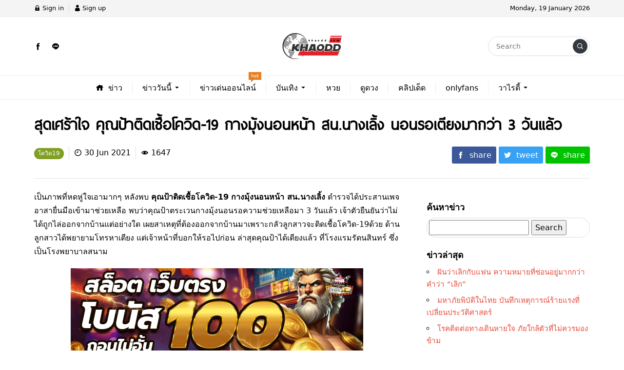

--- FILE ---
content_type: text/html; charset=UTF-8
request_url: https://khaodd.com/%E0%B9%82%E0%B8%84%E0%B8%A7%E0%B8%B4%E0%B8%9419/%E0%B8%84%E0%B8%B8%E0%B8%93%E0%B8%9B%E0%B9%89%E0%B8%B2%E0%B8%95%E0%B8%B4%E0%B8%94%E0%B9%80%E0%B8%8A%E0%B8%B7%E0%B9%89%E0%B8%AD%E0%B9%82%E0%B8%84%E0%B8%A7%E0%B8%B4%E0%B8%94-19/
body_size: 18608
content:
<!DOCTYPE html><html lang="en-US" class="no-js app--light"><head>  <script async src="https://www.googletagmanager.com/gtag/js?id=G-RH3L311Q7X"></script> <script>window.dataLayer = window.dataLayer || [];
  function gtag(){dataLayer.push(arguments);}
  gtag('js', new Date());

  gtag('config', 'G-RH3L311Q7X');</script> <meta charset="UTF-8"><meta property="og:title" content="คุณป้าติดเชื้อโควิด-19 กางมุ้งนอนหน้า สน.นางเลิ้ง นอนรอเตียงว่างมา 3 วันแล้ว" /><meta property="og:type" content="article" /><meta http-equiv="X-UA-Compatible" content="IE=edge, chrome=1" /><meta name="viewport" content="width=device-width, initial-scale=1"><link rel="shortcut icon" type="image/x-icon" href="https://khaodd.com/wp-content/themes/smartvariety_1.0.5/images/favicon.png"/><link rel="pingback" href="https://khaodd.com/xmlrpc.php"><meta name='robots' content='index, follow, max-image-preview:large, max-snippet:-1, max-video-preview:-1' /><title>คุณป้าติดเชื้อโควิด-19 กางมุ้งนอนหน้า สน.นางเลิ้ง นอนรอเตียงว่างมา 3 วันแล้ว</title><meta name="description" content="คุณป้าติดเชื้อโควิด-19 กางมุ้งนอนหน้า สน.นางเลิ้ง บอกว่าออกมานอนข้างนอกได้ 3 วันแล้ว ไม่ได้ถูกไล่ออกจากบ้านแต่อย่างใด ออกมาเองเพราะกลัวลูกสาวจะติดเชื้อด้วย" /><link rel="canonical" href="https://khaodd.com/โควิด19/คุณป้าติดเชื้อโควิด-19/" /><meta property="og:locale" content="en_US" /><meta property="og:type" content="article" /><meta property="og:title" content="คุณป้าติดเชื้อโควิด-19 กางมุ้งนอนหน้า สน.นางเลิ้ง นอนรอเตียงว่างมา 3 วันแล้ว" /><meta property="og:description" content="คุณป้าติดเชื้อโควิด-19 กางมุ้งนอนหน้า สน.นางเลิ้ง บอกว่าออกมานอนข้างนอกได้ 3 วันแล้ว ไม่ได้ถูกไล่ออกจากบ้านแต่อย่างใด ออกมาเองเพราะกลัวลูกสาวจะติดเชื้อด้วย" /><meta property="og:url" content="https://khaodd.com/โควิด19/คุณป้าติดเชื้อโควิด-19/" /><meta property="og:site_name" content="ข่าวสด รวมข่าววันนี้ ข่าวล่าสด เจาะข่าวออนไลน์ ข่าวหนังสือพิมพ์มาแรง" /><meta property="article:published_time" content="2021-06-30T07:03:42+00:00" /><meta property="og:image" content="https://khaodd.com/wp-content/uploads/2021/06/คุณป้าติดเชื้อโควิด-19-14-1.jpg" /><meta property="og:image:width" content="1200" /><meta property="og:image:height" content="600" /><meta property="og:image:type" content="image/jpeg" /><meta name="author" content="admin" /><meta name="twitter:card" content="summary_large_image" /><meta name="twitter:label1" content="Written by" /><meta name="twitter:data1" content="admin" /><meta name="twitter:label2" content="Est. reading time" /><meta name="twitter:data2" content="1 minute" /> <script type="application/ld+json" class="yoast-schema-graph">{"@context":"https://schema.org","@graph":[{"@type":"WebPage","@id":"https://khaodd.com/%e0%b9%82%e0%b8%84%e0%b8%a7%e0%b8%b4%e0%b8%9419/%e0%b8%84%e0%b8%b8%e0%b8%93%e0%b8%9b%e0%b9%89%e0%b8%b2%e0%b8%95%e0%b8%b4%e0%b8%94%e0%b9%80%e0%b8%8a%e0%b8%b7%e0%b9%89%e0%b8%ad%e0%b9%82%e0%b8%84%e0%b8%a7%e0%b8%b4%e0%b8%94-19/","url":"https://khaodd.com/%e0%b9%82%e0%b8%84%e0%b8%a7%e0%b8%b4%e0%b8%9419/%e0%b8%84%e0%b8%b8%e0%b8%93%e0%b8%9b%e0%b9%89%e0%b8%b2%e0%b8%95%e0%b8%b4%e0%b8%94%e0%b9%80%e0%b8%8a%e0%b8%b7%e0%b9%89%e0%b8%ad%e0%b9%82%e0%b8%84%e0%b8%a7%e0%b8%b4%e0%b8%94-19/","name":"คุณป้าติดเชื้อโควิด-19 กางมุ้งนอนหน้า สน.นางเลิ้ง นอนรอเตียงว่างมา 3 วันแล้ว","isPartOf":{"@id":"https://khaodd.com/#website"},"primaryImageOfPage":{"@id":"https://khaodd.com/%e0%b9%82%e0%b8%84%e0%b8%a7%e0%b8%b4%e0%b8%9419/%e0%b8%84%e0%b8%b8%e0%b8%93%e0%b8%9b%e0%b9%89%e0%b8%b2%e0%b8%95%e0%b8%b4%e0%b8%94%e0%b9%80%e0%b8%8a%e0%b8%b7%e0%b9%89%e0%b8%ad%e0%b9%82%e0%b8%84%e0%b8%a7%e0%b8%b4%e0%b8%94-19/#primaryimage"},"image":{"@id":"https://khaodd.com/%e0%b9%82%e0%b8%84%e0%b8%a7%e0%b8%b4%e0%b8%9419/%e0%b8%84%e0%b8%b8%e0%b8%93%e0%b8%9b%e0%b9%89%e0%b8%b2%e0%b8%95%e0%b8%b4%e0%b8%94%e0%b9%80%e0%b8%8a%e0%b8%b7%e0%b9%89%e0%b8%ad%e0%b9%82%e0%b8%84%e0%b8%a7%e0%b8%b4%e0%b8%94-19/#primaryimage"},"thumbnailUrl":"https://khaodd.com/wp-content/uploads/2021/06/คุณป้าติดเชื้อโควิด-19-14-1.jpg","datePublished":"2021-06-30T07:03:42+00:00","author":{"@id":"https://khaodd.com/#/schema/person/f8ed7712c0082343704dcbf862b3c00b"},"description":"คุณป้าติดเชื้อโควิด-19 กางมุ้งนอนหน้า สน.นางเลิ้ง บอกว่าออกมานอนข้างนอกได้ 3 วันแล้ว ไม่ได้ถูกไล่ออกจากบ้านแต่อย่างใด ออกมาเองเพราะกลัวลูกสาวจะติดเชื้อด้วย","breadcrumb":{"@id":"https://khaodd.com/%e0%b9%82%e0%b8%84%e0%b8%a7%e0%b8%b4%e0%b8%9419/%e0%b8%84%e0%b8%b8%e0%b8%93%e0%b8%9b%e0%b9%89%e0%b8%b2%e0%b8%95%e0%b8%b4%e0%b8%94%e0%b9%80%e0%b8%8a%e0%b8%b7%e0%b9%89%e0%b8%ad%e0%b9%82%e0%b8%84%e0%b8%a7%e0%b8%b4%e0%b8%94-19/#breadcrumb"},"inLanguage":"en-US","potentialAction":[{"@type":"ReadAction","target":["https://khaodd.com/%e0%b9%82%e0%b8%84%e0%b8%a7%e0%b8%b4%e0%b8%9419/%e0%b8%84%e0%b8%b8%e0%b8%93%e0%b8%9b%e0%b9%89%e0%b8%b2%e0%b8%95%e0%b8%b4%e0%b8%94%e0%b9%80%e0%b8%8a%e0%b8%b7%e0%b9%89%e0%b8%ad%e0%b9%82%e0%b8%84%e0%b8%a7%e0%b8%b4%e0%b8%94-19/"]}]},{"@type":"ImageObject","inLanguage":"en-US","@id":"https://khaodd.com/%e0%b9%82%e0%b8%84%e0%b8%a7%e0%b8%b4%e0%b8%9419/%e0%b8%84%e0%b8%b8%e0%b8%93%e0%b8%9b%e0%b9%89%e0%b8%b2%e0%b8%95%e0%b8%b4%e0%b8%94%e0%b9%80%e0%b8%8a%e0%b8%b7%e0%b9%89%e0%b8%ad%e0%b9%82%e0%b8%84%e0%b8%a7%e0%b8%b4%e0%b8%94-19/#primaryimage","url":"https://khaodd.com/wp-content/uploads/2021/06/คุณป้าติดเชื้อโควิด-19-14-1.jpg","contentUrl":"https://khaodd.com/wp-content/uploads/2021/06/คุณป้าติดเชื้อโควิด-19-14-1.jpg","width":1200,"height":600,"caption":"คุณป้าติดเชื้อโควิด-19"},{"@type":"BreadcrumbList","@id":"https://khaodd.com/%e0%b9%82%e0%b8%84%e0%b8%a7%e0%b8%b4%e0%b8%9419/%e0%b8%84%e0%b8%b8%e0%b8%93%e0%b8%9b%e0%b9%89%e0%b8%b2%e0%b8%95%e0%b8%b4%e0%b8%94%e0%b9%80%e0%b8%8a%e0%b8%b7%e0%b9%89%e0%b8%ad%e0%b9%82%e0%b8%84%e0%b8%a7%e0%b8%b4%e0%b8%94-19/#breadcrumb","itemListElement":[{"@type":"ListItem","position":1,"name":"Home","item":"https://khaodd.com/"},{"@type":"ListItem","position":2,"name":"สุดเศร้าใจ คุณป้าติดเชื้อโควิด-19 กางมุ้งนอนหน้า สน.นางเลิ้ง นอนรอเตียงมากว่า 3 วันแล้ว"}]},{"@type":"WebSite","@id":"https://khaodd.com/#website","url":"https://khaodd.com/","name":"ข่าวสด รวมข่าววันนี้ ข่าวล่าสด เจาะข่าวออนไลน์ ข่าวหนังสือพิมพ์มาแรง","description":"ข่าว ข่าวสด เกาะติดข่าววันนี้ เช็คข่าวราคาทองวันนี้ ดูข่าวสด อ่านข่าวออนไลน์ ข่าวทั่วไป ข่าวสนุก ข่าวสั่น ทันทุกเหตุการณ์ ข่าวเด่นประจำวัน รวดเร็ว ฉับไว","potentialAction":[{"@type":"SearchAction","target":{"@type":"EntryPoint","urlTemplate":"https://khaodd.com/?s={search_term_string}"},"query-input":{"@type":"PropertyValueSpecification","valueRequired":true,"valueName":"search_term_string"}}],"inLanguage":"en-US"},{"@type":"Person","@id":"https://khaodd.com/#/schema/person/f8ed7712c0082343704dcbf862b3c00b","name":"admin","image":{"@type":"ImageObject","inLanguage":"en-US","@id":"https://khaodd.com/#/schema/person/image/","url":"https://secure.gravatar.com/avatar/870d8db1dbb0ba441df087391d642ad1cd6f2bfbf1b9edae0945407fb8645f03?s=96&d=mm&r=g","contentUrl":"https://secure.gravatar.com/avatar/870d8db1dbb0ba441df087391d642ad1cd6f2bfbf1b9edae0945407fb8645f03?s=96&d=mm&r=g","caption":"admin"},"sameAs":["https://khaodd.com"],"url":"https://khaodd.com/author/mediahost95_hiblrwaf/"}]}</script> <link rel="alternate" type="application/rss+xml" title="ข่าวสด รวมข่าววันนี้ ข่าวล่าสด เจาะข่าวออนไลน์ ข่าวหนังสือพิมพ์มาแรง &raquo; สุดเศร้าใจ คุณป้าติดเชื้อโควิด-19 กางมุ้งนอนหน้า สน.นางเลิ้ง นอนรอเตียงมากว่า 3 วันแล้ว Comments Feed" href="https://khaodd.com/%e0%b9%82%e0%b8%84%e0%b8%a7%e0%b8%b4%e0%b8%9419/%e0%b8%84%e0%b8%b8%e0%b8%93%e0%b8%9b%e0%b9%89%e0%b8%b2%e0%b8%95%e0%b8%b4%e0%b8%94%e0%b9%80%e0%b8%8a%e0%b8%b7%e0%b9%89%e0%b8%ad%e0%b9%82%e0%b8%84%e0%b8%a7%e0%b8%b4%e0%b8%94-19/feed/" /><link rel="alternate" title="oEmbed (JSON)" type="application/json+oembed" href="https://khaodd.com/wp-json/oembed/1.0/embed?url=https%3A%2F%2Fkhaodd.com%2F%25e0%25b9%2582%25e0%25b8%2584%25e0%25b8%25a7%25e0%25b8%25b4%25e0%25b8%259419%2F%25e0%25b8%2584%25e0%25b8%25b8%25e0%25b8%2593%25e0%25b8%259b%25e0%25b9%2589%25e0%25b8%25b2%25e0%25b8%2595%25e0%25b8%25b4%25e0%25b8%2594%25e0%25b9%2580%25e0%25b8%258a%25e0%25b8%25b7%25e0%25b9%2589%25e0%25b8%25ad%25e0%25b9%2582%25e0%25b8%2584%25e0%25b8%25a7%25e0%25b8%25b4%25e0%25b8%2594-19%2F" /><link rel="alternate" title="oEmbed (XML)" type="text/xml+oembed" href="https://khaodd.com/wp-json/oembed/1.0/embed?url=https%3A%2F%2Fkhaodd.com%2F%25e0%25b9%2582%25e0%25b8%2584%25e0%25b8%25a7%25e0%25b8%25b4%25e0%25b8%259419%2F%25e0%25b8%2584%25e0%25b8%25b8%25e0%25b8%2593%25e0%25b8%259b%25e0%25b9%2589%25e0%25b8%25b2%25e0%25b8%2595%25e0%25b8%25b4%25e0%25b8%2594%25e0%25b9%2580%25e0%25b8%258a%25e0%25b8%25b7%25e0%25b9%2589%25e0%25b8%25ad%25e0%25b9%2582%25e0%25b8%2584%25e0%25b8%25a7%25e0%25b8%25b4%25e0%25b8%2594-19%2F&#038;format=xml" /><style id='wp-img-auto-sizes-contain-inline-css' type='text/css'>img:is([sizes=auto i],[sizes^="auto," i]){contain-intrinsic-size:3000px 1500px}
/*# sourceURL=wp-img-auto-sizes-contain-inline-css */</style><style id='wp-emoji-styles-inline-css' type='text/css'>img.wp-smiley, img.emoji {
		display: inline !important;
		border: none !important;
		box-shadow: none !important;
		height: 1em !important;
		width: 1em !important;
		margin: 0 0.07em !important;
		vertical-align: -0.1em !important;
		background: none !important;
		padding: 0 !important;
	}
/*# sourceURL=wp-emoji-styles-inline-css */</style><style id='wp-block-library-inline-css' type='text/css'>:root{
  --wp-block-synced-color:#7a00df;
  --wp-block-synced-color--rgb:122, 0, 223;
  --wp-bound-block-color:var(--wp-block-synced-color);
  --wp-editor-canvas-background:#ddd;
  --wp-admin-theme-color:#007cba;
  --wp-admin-theme-color--rgb:0, 124, 186;
  --wp-admin-theme-color-darker-10:#006ba1;
  --wp-admin-theme-color-darker-10--rgb:0, 107, 160.5;
  --wp-admin-theme-color-darker-20:#005a87;
  --wp-admin-theme-color-darker-20--rgb:0, 90, 135;
  --wp-admin-border-width-focus:2px;
}
@media (min-resolution:192dpi){
  :root{
    --wp-admin-border-width-focus:1.5px;
  }
}
.wp-element-button{
  cursor:pointer;
}

:root .has-very-light-gray-background-color{
  background-color:#eee;
}
:root .has-very-dark-gray-background-color{
  background-color:#313131;
}
:root .has-very-light-gray-color{
  color:#eee;
}
:root .has-very-dark-gray-color{
  color:#313131;
}
:root .has-vivid-green-cyan-to-vivid-cyan-blue-gradient-background{
  background:linear-gradient(135deg, #00d084, #0693e3);
}
:root .has-purple-crush-gradient-background{
  background:linear-gradient(135deg, #34e2e4, #4721fb 50%, #ab1dfe);
}
:root .has-hazy-dawn-gradient-background{
  background:linear-gradient(135deg, #faaca8, #dad0ec);
}
:root .has-subdued-olive-gradient-background{
  background:linear-gradient(135deg, #fafae1, #67a671);
}
:root .has-atomic-cream-gradient-background{
  background:linear-gradient(135deg, #fdd79a, #004a59);
}
:root .has-nightshade-gradient-background{
  background:linear-gradient(135deg, #330968, #31cdcf);
}
:root .has-midnight-gradient-background{
  background:linear-gradient(135deg, #020381, #2874fc);
}
:root{
  --wp--preset--font-size--normal:16px;
  --wp--preset--font-size--huge:42px;
}

.has-regular-font-size{
  font-size:1em;
}

.has-larger-font-size{
  font-size:2.625em;
}

.has-normal-font-size{
  font-size:var(--wp--preset--font-size--normal);
}

.has-huge-font-size{
  font-size:var(--wp--preset--font-size--huge);
}

.has-text-align-center{
  text-align:center;
}

.has-text-align-left{
  text-align:left;
}

.has-text-align-right{
  text-align:right;
}

.has-fit-text{
  white-space:nowrap !important;
}

#end-resizable-editor-section{
  display:none;
}

.aligncenter{
  clear:both;
}

.items-justified-left{
  justify-content:flex-start;
}

.items-justified-center{
  justify-content:center;
}

.items-justified-right{
  justify-content:flex-end;
}

.items-justified-space-between{
  justify-content:space-between;
}

.screen-reader-text{
  border:0;
  clip-path:inset(50%);
  height:1px;
  margin:-1px;
  overflow:hidden;
  padding:0;
  position:absolute;
  width:1px;
  word-wrap:normal !important;
}

.screen-reader-text:focus{
  background-color:#ddd;
  clip-path:none;
  color:#444;
  display:block;
  font-size:1em;
  height:auto;
  left:5px;
  line-height:normal;
  padding:15px 23px 14px;
  text-decoration:none;
  top:5px;
  width:auto;
  z-index:100000;
}
html :where(.has-border-color){
  border-style:solid;
}

html :where([style*=border-top-color]){
  border-top-style:solid;
}

html :where([style*=border-right-color]){
  border-right-style:solid;
}

html :where([style*=border-bottom-color]){
  border-bottom-style:solid;
}

html :where([style*=border-left-color]){
  border-left-style:solid;
}

html :where([style*=border-width]){
  border-style:solid;
}

html :where([style*=border-top-width]){
  border-top-style:solid;
}

html :where([style*=border-right-width]){
  border-right-style:solid;
}

html :where([style*=border-bottom-width]){
  border-bottom-style:solid;
}

html :where([style*=border-left-width]){
  border-left-style:solid;
}
html :where(img[class*=wp-image-]){
  height:auto;
  max-width:100%;
}
:where(figure){
  margin:0 0 1em;
}

html :where(.is-position-sticky){
  --wp-admin--admin-bar--position-offset:var(--wp-admin--admin-bar--height, 0px);
}

@media screen and (max-width:600px){
  html :where(.is-position-sticky){
    --wp-admin--admin-bar--position-offset:0px;
  }
}
/*wp_block_styles_on_demand_placeholder:696e0bb98c189*/
/*# sourceURL=wp-block-library-inline-css */</style><style id='classic-theme-styles-inline-css' type='text/css'>/**
 * These rules are needed for backwards compatibility.
 * They should match the button element rules in the base theme.json file.
 */
.wp-block-button__link {
	color: #ffffff;
	background-color: #32373c;
	border-radius: 9999px; /* 100% causes an oval, but any explicit but really high value retains the pill shape. */

	/* This needs a low specificity so it won't override the rules from the button element if defined in theme.json. */
	box-shadow: none;
	text-decoration: none;

	/* The extra 2px are added to size solids the same as the outline versions.*/
	padding: calc(0.667em + 2px) calc(1.333em + 2px);

	font-size: 1.125em;
}

.wp-block-file__button {
	background: #32373c;
	color: #ffffff;
	text-decoration: none;
}

/*# sourceURL=/wp-includes/css/classic-themes.css */</style><link rel='stylesheet' id='custom-toolbar-css' href='https://khaodd.com/wp-content/cache/autoptimize/css/autoptimize_single_b87e372c27bc83986cff2cd287bd606a.css?ver=1.0.5' type='text/css' media='all' /><link rel='stylesheet' id='indytheme-vender-css-css' href='https://khaodd.com/wp-content/themes/smartvariety_1.0.5/styles/icofont.min.css?ver=1.0.5' type='text/css' media='all' /><link rel='stylesheet' id='indytheme-icon-css-css' href='https://khaodd.com/wp-content/themes/smartvariety_1.0.5/styles/vender.min.css?ver=1.0.5' type='text/css' media='all' /><link rel='stylesheet' id='indytheme-main-css-css' href='https://khaodd.com/wp-content/cache/autoptimize/css/autoptimize_single_351a63cf9d6e59555ee9a501202273c2.css?ver=1.0.5' type='text/css' media='all' /> <script type="text/javascript" src="https://khaodd.com/wp-content/themes/smartvariety_1.0.5/scripts/vender.min.js?ver=6.9" id="indytheme-vender-js-js"></script> <script type="text/javascript" src="https://khaodd.com/wp-content/themes/smartvariety_1.0.5/scripts/main.min.js?ver=6.9" id="indytheme-main-js-js"></script> <link rel="https://api.w.org/" href="https://khaodd.com/wp-json/" /><link rel="alternate" title="JSON" type="application/json" href="https://khaodd.com/wp-json/wp/v2/posts/1263" /><link rel="EditURI" type="application/rsd+xml" title="RSD" href="https://khaodd.com/xmlrpc.php?rsd" /><meta name="generator" content="WordPress 6.9" /><link rel='shortlink' href='https://khaodd.com/?p=1263' /><meta name="description" content="เป็นภาพที่หดหู่ใจเอามากๆ หลังพบ คุณป้าติดเชื้อโควิด-19 กางมุ้งนอนหน้า สน.นางเลิ้ง ตำรวจได้ประสานเพจอาสายื่นมือเข้ามาช่วยเหลือ พบว่าคุณป้าตระเวนกางมุ้งนอนรอความช่วยเหลือมา 3 วันแล้ว เจ้าตัวยืนยันว่าไม่ได้ถูกไล่ออกจากบ้านแต่อย่างใด เผยสาเหตุที่ต้องออกจากบ้านมาเพราะกลัวลูกสาวจะติดเชื้อโควิด-19ด้วย ด้าน" /><meta property="og:description" content="เป็นภาพที่หดหู่ใจเอามากๆ หลังพบ คุณป้าติดเชื้อโควิด-19 กางมุ้งนอนหน้า สน.นางเลิ้ง ตำรวจได้ประสานเพจอาสายื่นมือเข้ามาช่วยเหลือ พบว่าคุณป้าตระเวนกางมุ้งนอนรอความช่วยเหลือมา 3 วันแล้ว เจ้าตัวยืนยันว่าไม่ได้ถูกไล่ออกจากบ้านแต่อย่างใด เผยสาเหตุที่ต้องออกจากบ้านมาเพราะกลัวลูกสาวจะติดเชื้อโควิด-19ด้วย ด้าน" /><meta property="og:image" content="https://khaodd.com/wp-content/uploads/2021/06/คุณป้าติดเชื้อโควิด-19-14-1-1024x512.jpg" /><link rel="icon" href="https://khaodd.com/wp-content/uploads/2021/05/cropped-khaodd-1-300x300-1-32x32.png" sizes="32x32" /><link rel="icon" href="https://khaodd.com/wp-content/uploads/2021/05/cropped-khaodd-1-300x300-1-192x192.png" sizes="192x192" /><link rel="apple-touch-icon" href="https://khaodd.com/wp-content/uploads/2021/05/cropped-khaodd-1-300x300-1-180x180.png" /><meta name="msapplication-TileImage" content="https://khaodd.com/wp-content/uploads/2021/05/cropped-khaodd-1-300x300-1-270x270.png" /><style type="text/css" id="wp-custom-css">/* 🌐 Base Typography & Spacing System */
html {
  font-size: 100%; /* 16px base */
  -webkit-text-size-adjust: 100%;
  text-size-adjust: 100%;
}

body {
  font-family: system-ui, -apple-system, BlinkMacSystemFont, "Segoe UI",
               Roboto, Oxygen, Ubuntu, Cantarell, "Open Sans", "Helvetica Neue", sans-serif;
  font-size: 1rem; /* 16px */
  line-height: 1.6;
  color: #222;
  background-color: #fff;
  margin: 0;
  padding: 0;
}

/* 📝 Content Typography */
p {
  margin: 0 0 1.25em;
}

h1, h2, h3, h4, h5, h6 {
  line-height: 1.3;
  font-weight: 600;
  margin: 1.25em 0 0.6em;
}

h1 { font-size: 2rem; }   /* 32px */
h2 { font-size: 1.75rem; }/* 28px */
h3 { font-size: 1.5rem; } /* 24px */
h4 { font-size: 1.25rem; }/* 20px */
h5 { font-size: 1.125rem;}/* 18px */
h6 { font-size: 1rem; }   /* 16px */

/* 📱 Responsive scale for mobile (เล็กลงเพื่ออ่านง่าย) */
@media (max-width: 768px) {
  h1 { font-size: 1.75rem; } /* 28px */
  h2 { font-size: 1.5rem; }  /* 24px */
  h3 { font-size: 1.25rem; } /* 20px */
}

/* 📌 Lists */
ul, ol {
  margin: 0 0 1.25em 1.5em;
  padding: 0;
}

/* 📌 Links */
a {
  color: #0070f3;
  text-decoration: none;
}
a:hover, a:focus {
  text-decoration: underline;
}

/* 📌 Sidebar / Widgets */
.article__sidebar ul {
  list-style: circle inside;
  margin: 0 0 1em;
  padding-left: 0;
}
.article__sidebar ul li {
  margin-bottom: 0.5em;
}
.article__sidebar ul li a {
  color: #e74c3c;
  font-size: 0.95rem;
}

/* 📌 Navigation */
.navlg .menu-wrapper {
  font-size: 1rem;
  gap: 1rem;
}</style><meta name="google-site-verification" content="27LfVI4Nd6ruXrIjpPgKj8pWyERFSwH7ji9VmUEntqs" /></head><body data-rsssl=1 class="text-primary-color"><div id="back-to-top"></div><header class="container-fluid"><div class="row header d-none d-lg-block"><div class="col-12 header__top flex-center-y"><div class="container p-0 flex-center-y justify-content-between"><div class="headertop__account"><div class="account__item"> <a class="text-primary-color" href="https://khaodd.com/wp-login.php"> <i class="icofont-lock"></i> Sign in </a></div><div class="account__item"> <a class="text-primary-color" href="https://khaodd.com/wp-login.php?action=register"> <i class="icofont-user"></i> Sign up </a></div></div><div class="headertop__date"> Monday, 19 January 2026</div></div></div><div class="col-12 header__bottom flex-center-y"><div class="container p-0"><div class="row"><div class="col-4 flex-center-y"><div class="socialfollow d-flex"> <a href="https://www.facebook.com/onlinegossipnews" target="_blank"><div class="socialfollow__item socialfollow__item--facebook text-primary-color"> <i class="icofont-facebook"></i></div> </a> <a href="https://lin.ee/Qp9QZGt" target="_blank"><div class="socialfollow__item socialfollow__item--line text-primary-color"> <i class="icofont-line"></i></div> </a></div></div><div class="col-4 headerbottom__logo flex-center"> <a href="https://khaodd.com"> <img src="https://khaodd.com/wp-content/uploads/2021/05/khaodd-1-190x60-1.png" alt="logo"> </a></div><div class="col-4 flex-center-y justify-content-end"><form class="searchform" method="get" action="https://khaodd.com/"><div class="input-group"> <input type="text" class="searchform__input text-primary-color" name="s" value="" placeholder="Search"><div class="searchform__button input-group-append"> <button class="" type="button flex-center"> <i class="icofont-search-1"></i> </button></div></div></form></div></div></div></div><nav class="col-12 navlg flex-center-y"><div class="container p-0"><div class="row"><div class="menu-wrapper flex-center"> <a class="navlg__menu text-primary-color" href="https://khaodd.com/"><div class="navlgmenu__item flex-center-y"><div class="icon"><i class="icofont-home"></i></div><div class="title">ข่าว</div></div> </a><div class="navlg__menu text-primary-color"><div class="navlgmenu__item flex-center-y"><div class="title">ข่าววันนี้</div><div class="arrow"><i class="icofont-caret-down"></i></div></div><ul class="navlgmenu__sub p-0 m-0 animated fadeInSownShort"><li> <a class="navlgsub__menu flex-center-y" href="https://khaodd.com/%e0%b8%82%e0%b9%88%e0%b8%b2%e0%b8%a7%e0%b8%94%e0%b9%88%e0%b8%a7%e0%b8%99/"><div class="icon"><i class="icofont-"></i></div><div class="title">ข่าวด่วน</div> </a></li><li> <a class="navlgsub__menu flex-center-y" href="https://khaodd.com/%e0%b8%82%e0%b9%88%e0%b8%b2%e0%b8%a7%e0%b8%ad%e0%b8%b2%e0%b8%8a%e0%b8%8d%e0%b8%b2%e0%b8%81%e0%b8%a3%e0%b8%a3%e0%b8%a1/"><div class="icon"><i class="icofont-"></i></div><div class="title">ข่าวอาชญากรรม</div> </a></li><li> <a class="navlgsub__menu flex-center-y" href="https://khaodd.com/%e0%b8%82%e0%b9%88%e0%b8%b2%e0%b8%a7%e0%b8%97%e0%b8%b1%e0%b9%88%e0%b8%a7%e0%b9%84%e0%b8%97%e0%b8%a2/"><div class="icon"><i class="icofont-"></i></div><div class="title">ข่าวทั่วไทย</div> </a></li><li> <a class="navlgsub__menu flex-center-y" href="https://khaodd.com/%e0%b8%82%e0%b9%88%e0%b8%b2%e0%b8%a7%e0%b8%81%e0%b8%b2%e0%b8%a3%e0%b9%80%e0%b8%a1%e0%b8%b7%e0%b8%ad%e0%b8%87/"><div class="icon"><i class="icofont-"></i></div><div class="title">ข่าวการเมือง</div> </a></li><li> <a class="navlgsub__menu flex-center-y" href="https://khaodd.com/%e0%b9%80%e0%b8%a8%e0%b8%a3%e0%b8%a9%e0%b8%90%e0%b8%81%e0%b8%b4%e0%b8%88/"><div class="icon"><i class="icofont-"></i></div><div class="title">เศรษฐกิจ</div> </a></li><li> <a class="navlgsub__menu flex-center-y" href="https://khaodd.com/%e0%b8%82%e0%b9%88%e0%b8%b2%e0%b8%a7%e0%b8%95%e0%b9%88%e0%b8%b2%e0%b8%87%e0%b8%9b%e0%b8%a3%e0%b8%b0%e0%b9%80%e0%b8%97%e0%b8%a8/"><div class="icon"><i class="icofont-"></i></div><div class="title">ข่าวต่างประเทศ</div> </a></li></ul></div> <a class="navlg__menu text-primary-color" href="https://khaodd.com/%e0%b8%82%e0%b9%88%e0%b8%b2%e0%b8%a7%e0%b9%80%e0%b8%94%e0%b9%88%e0%b8%99%e0%b8%ad%e0%b8%ad%e0%b8%99%e0%b9%84%e0%b8%a5%e0%b8%99%e0%b9%8c/"><div class="navlgmenu__item flex-center-y"><div class="title">ข่าวเด่นออนไลน์</div></div><div class="navlgmenu__tag navlgmenu__tag--hot animated infinite none"><div class="text">hot</div></div> </a><div class="navlg__menu text-primary-color"><div class="navlgmenu__item flex-center-y"><div class="title">บันเทิง</div><div class="arrow"><i class="icofont-caret-down"></i></div></div><ul class="navlgmenu__sub p-0 m-0 animated fadeInSownShort"><li> <a class="navlgsub__menu flex-center-y" href="https://khaodd.com/%e0%b8%82%e0%b9%88%e0%b8%b2%e0%b8%a7%e0%b8%9a%e0%b8%b1%e0%b8%99%e0%b9%80%e0%b8%97%e0%b8%b4%e0%b8%87/"><div class="icon"><i class="icofont-"></i></div><div class="title">ข่าวบันเทิง</div> </a></li><li> <a class="navlgsub__menu flex-center-y" href="https://khaodd.com/%e0%b8%82%e0%b9%88%e0%b8%b2%e0%b8%a7%e0%b8%9a%e0%b8%b1%e0%b8%99%e0%b9%80%e0%b8%97%e0%b8%b4%e0%b8%87/%e0%b8%a5%e0%b8%b0%e0%b8%84%e0%b8%a3/"><div class="icon"><i class="icofont-"></i></div><div class="title">ละคร</div> </a></li><li> <a class="navlgsub__menu flex-center-y" href="https://khaodd.com/%e0%b8%ab%e0%b8%99%e0%b8%b1%e0%b8%87-%e0%b8%8b%e0%b8%b5%e0%b8%a3%e0%b8%b5%e0%b8%a2%e0%b9%8c/"><div class="icon"><i class="icofont-"></i></div><div class="title">หนัง-ซีรีย์</div> </a></li></ul></div> <a class="navlg__menu text-primary-color" href="https://khaodd.com/%e0%b8%ab%e0%b8%a7%e0%b8%a2/"><div class="navlgmenu__item flex-center-y"><div class="title">หวย</div></div> </a> <a class="navlg__menu text-primary-color" href="https://khaodd.com/%e0%b8%94%e0%b8%b9%e0%b8%94%e0%b8%a7%e0%b8%87/"><div class="navlgmenu__item flex-center-y"><div class="title">ดูดวง</div></div> </a> <a class="navlg__menu text-primary-color" href="https://khaodd.com/%e0%b8%84%e0%b8%a5%e0%b8%b4%e0%b8%9b%e0%b9%80%e0%b8%94%e0%b9%87%e0%b8%94/"><div class="navlgmenu__item flex-center-y"><div class="title">คลิปเด็ด</div></div> </a> <a class="navlg__menu text-primary-color" href="https://khaodd.com/onlyfans/"><div class="navlgmenu__item flex-center-y"><div class="title">onlyfans</div></div> </a><div class="navlg__menu text-primary-color"><div class="navlgmenu__item flex-center-y"><div class="title">วาไรตี้</div><div class="arrow"><i class="icofont-caret-down"></i></div></div><ul class="navlgmenu__sub p-0 m-0 animated fadeInSownShort"><li> <a class="navlgsub__menu flex-center-y" href="https://khaodd.com/lifestyle/"><div class="icon"><i class="icofont-"></i></div><div class="title">Lifestyle</div> </a></li><li> <a class="navlgsub__menu flex-center-y" href="https://khaodd.com/lifestyle/%e0%b8%aa%e0%b8%b8%e0%b8%82%e0%b8%a0%e0%b8%b2%e0%b8%9e/"><div class="icon"><i class="icofont-"></i></div><div class="title">สุขภาพ</div> </a></li><li> <a class="navlgsub__menu flex-center-y" href="https://khaodd.com/lifestyle/%e0%b8%ad%e0%b8%b2%e0%b8%ab%e0%b8%b2%e0%b8%a3/"><div class="icon"><i class="icofont-"></i></div><div class="title">อาหาร</div> </a></li><li> <a class="navlgsub__menu flex-center-y" href="https://khaodd.com/lifestyle/%e0%b8%aa%e0%b8%96%e0%b8%b2%e0%b8%99%e0%b8%97%e0%b8%b5%e0%b9%88%e0%b8%97%e0%b9%88%e0%b8%ad%e0%b8%87%e0%b9%80%e0%b8%97%e0%b8%b5%e0%b9%88%e0%b8%a2%e0%b8%a7/"><div class="icon"><i class="icofont-"></i></div><div class="title">สถานที่ท่องเที่ยว</div> </a></li><li> <a class="navlgsub__menu flex-center-y" href="https://khaodd.com/%e0%b9%80%e0%b8%a3%e0%b8%b7%e0%b9%88%e0%b8%ad%e0%b8%87%e0%b8%95%e0%b8%a5%e0%b8%81/"><div class="icon"><i class="icofont-"></i></div><div class="title">เรื่องตลก</div> </a></li><li> <a class="navlgsub__menu flex-center-y" href="https://khaodd.com/%e0%b8%aa%e0%b8%b1%e0%b8%95%e0%b8%a7%e0%b9%8c%e0%b8%99%e0%b9%88%e0%b8%b2%e0%b8%a3%e0%b8%b1%e0%b8%81/"><div class="icon"><i class="icofont-"></i></div><div class="title">สัตว์น่ารัก</div> </a></li><li> <a class="navlgsub__menu flex-center-y" href="https://khaodd.com/%e0%b8%9b%e0%b8%a3%e0%b8%b0%e0%b8%a7%e0%b8%b1%e0%b8%95%e0%b8%b4%e0%b8%a8%e0%b8%b2%e0%b8%aa%e0%b8%95%e0%b8%a3%e0%b9%8c/"><div class="icon"><i class="icofont-"></i></div><div class="title">ประวัติศาสตร์</div> </a></li><li> <a class="navlgsub__menu flex-center-y" href="https://khaodd.com/%e0%b9%80%e0%b8%a3%e0%b8%b7%e0%b9%88%e0%b8%ad%e0%b8%87%e0%b8%a5%e0%b8%b6%e0%b8%81%e0%b8%a5%e0%b8%b1%e0%b8%9a/"><div class="icon"><i class="icofont-"></i></div><div class="title">เรื่องลึกลับ</div> </a></li></ul></div></div></div></div></nav></div><div class="row headerxs d-flex d-lg-none align-items-center w-100"><div id="moremenu-button" class="col headerxs__morebutton text-left"> <i class="icofont-navigation-menu"></i></div><div class="col headerxs__logo text-center"> <a href="https://khaodd.com"> <img src="https://khaodd.com/wp-content/uploads/2021/05/khaodd-1-190x60-1.png" alt="logo"> </a></div><div id="search-xs-button" class="col headerxs__searchbutton text-right"> <i class="icofont-search-1"></i></div></div><div class="navxs drawerxs"><div class="closebutton" id="close-navxs-button"> <i class="icofont-close-line"></i></div><div class="col-12 navxs__menulist"> <a class="navxsmenulist__menu d-flex" href="https://khaodd.com/"><div class="navxsmenulist__item flex-center-y w-100" data-toggle="collapse" data-target="#submenu-0" href="#submenu-0" aria-controls="submenu-0" style="cursor: pointer"><div class="icon"><i class="icofont-home"></i></div><div class="title flex-grow-1">ข่าว</div></div> </a><div class="navxsmenulist__menu"><div class="navxsmenulist__item flex-center-y w-100" data-toggle="collapse" data-target="#submenu-1" href="#submenu-1" aria-controls="submenu-1" style="cursor: pointer"><div class="title flex-grow-1">ข่าววันนี้</div><div class="arrow"><i class="icofont-caret-down"></i></div></div><div class="collapse navxs__submenu" id="submenu-1"> <a class="navxssubmenu__item flex-center-y" href="https://khaodd.com/%e0%b8%82%e0%b9%88%e0%b8%b2%e0%b8%a7%e0%b8%94%e0%b9%88%e0%b8%a7%e0%b8%99/"><div class="icon"><i class="icofont-"></i></div><div class="title">ข่าวด่วน</div> </a> <a class="navxssubmenu__item flex-center-y" href="https://khaodd.com/%e0%b8%82%e0%b9%88%e0%b8%b2%e0%b8%a7%e0%b8%ad%e0%b8%b2%e0%b8%8a%e0%b8%8d%e0%b8%b2%e0%b8%81%e0%b8%a3%e0%b8%a3%e0%b8%a1/"><div class="icon"><i class="icofont-"></i></div><div class="title">ข่าวอาชญากรรม</div> </a> <a class="navxssubmenu__item flex-center-y" href="https://khaodd.com/%e0%b8%82%e0%b9%88%e0%b8%b2%e0%b8%a7%e0%b8%97%e0%b8%b1%e0%b9%88%e0%b8%a7%e0%b9%84%e0%b8%97%e0%b8%a2/"><div class="icon"><i class="icofont-"></i></div><div class="title">ข่าวทั่วไทย</div> </a> <a class="navxssubmenu__item flex-center-y" href="https://khaodd.com/%e0%b8%82%e0%b9%88%e0%b8%b2%e0%b8%a7%e0%b8%81%e0%b8%b2%e0%b8%a3%e0%b9%80%e0%b8%a1%e0%b8%b7%e0%b8%ad%e0%b8%87/"><div class="icon"><i class="icofont-"></i></div><div class="title">ข่าวการเมือง</div> </a> <a class="navxssubmenu__item flex-center-y" href="https://khaodd.com/%e0%b9%80%e0%b8%a8%e0%b8%a3%e0%b8%a9%e0%b8%90%e0%b8%81%e0%b8%b4%e0%b8%88/"><div class="icon"><i class="icofont-"></i></div><div class="title">เศรษฐกิจ</div> </a> <a class="navxssubmenu__item flex-center-y" href="https://khaodd.com/%e0%b8%82%e0%b9%88%e0%b8%b2%e0%b8%a7%e0%b8%95%e0%b9%88%e0%b8%b2%e0%b8%87%e0%b8%9b%e0%b8%a3%e0%b8%b0%e0%b9%80%e0%b8%97%e0%b8%a8/"><div class="icon"><i class="icofont-"></i></div><div class="title">ข่าวต่างประเทศ</div> </a></div></div> <a class="navxsmenulist__menu d-flex" href="https://khaodd.com/%e0%b8%82%e0%b9%88%e0%b8%b2%e0%b8%a7%e0%b9%80%e0%b8%94%e0%b9%88%e0%b8%99%e0%b8%ad%e0%b8%ad%e0%b8%99%e0%b9%84%e0%b8%a5%e0%b8%99%e0%b9%8c/"><div class="navxsmenulist__item flex-center-y w-100" data-toggle="collapse" data-target="#submenu-2" href="#submenu-2" aria-controls="submenu-2" style="cursor: pointer"><div class="title flex-grow-1">ข่าวเด่นออนไลน์</div><div class="tag navxsmenu__tag--hot"><div class="text">hot</div></div></div> </a><div class="navxsmenulist__menu"><div class="navxsmenulist__item flex-center-y w-100" data-toggle="collapse" data-target="#submenu-3" href="#submenu-3" aria-controls="submenu-3" style="cursor: pointer"><div class="title flex-grow-1">บันเทิง</div><div class="arrow"><i class="icofont-caret-down"></i></div></div><div class="collapse navxs__submenu" id="submenu-3"> <a class="navxssubmenu__item flex-center-y" href="https://khaodd.com/%e0%b8%82%e0%b9%88%e0%b8%b2%e0%b8%a7%e0%b8%9a%e0%b8%b1%e0%b8%99%e0%b9%80%e0%b8%97%e0%b8%b4%e0%b8%87/"><div class="icon"><i class="icofont-"></i></div><div class="title">ข่าวบันเทิง</div> </a> <a class="navxssubmenu__item flex-center-y" href="https://khaodd.com/%e0%b8%82%e0%b9%88%e0%b8%b2%e0%b8%a7%e0%b8%9a%e0%b8%b1%e0%b8%99%e0%b9%80%e0%b8%97%e0%b8%b4%e0%b8%87/%e0%b8%a5%e0%b8%b0%e0%b8%84%e0%b8%a3/"><div class="icon"><i class="icofont-"></i></div><div class="title">ละคร</div> </a> <a class="navxssubmenu__item flex-center-y" href="https://khaodd.com/%e0%b8%ab%e0%b8%99%e0%b8%b1%e0%b8%87-%e0%b8%8b%e0%b8%b5%e0%b8%a3%e0%b8%b5%e0%b8%a2%e0%b9%8c/"><div class="icon"><i class="icofont-"></i></div><div class="title">หนัง-ซีรีย์</div> </a></div></div> <a class="navxsmenulist__menu d-flex" href="https://khaodd.com/%e0%b8%ab%e0%b8%a7%e0%b8%a2/"><div class="navxsmenulist__item flex-center-y w-100" data-toggle="collapse" data-target="#submenu-4" href="#submenu-4" aria-controls="submenu-4" style="cursor: pointer"><div class="title flex-grow-1">หวย</div></div> </a> <a class="navxsmenulist__menu d-flex" href="https://khaodd.com/%e0%b8%94%e0%b8%b9%e0%b8%94%e0%b8%a7%e0%b8%87/"><div class="navxsmenulist__item flex-center-y w-100" data-toggle="collapse" data-target="#submenu-5" href="#submenu-5" aria-controls="submenu-5" style="cursor: pointer"><div class="title flex-grow-1">ดูดวง</div></div> </a> <a class="navxsmenulist__menu d-flex" href="https://khaodd.com/%e0%b8%84%e0%b8%a5%e0%b8%b4%e0%b8%9b%e0%b9%80%e0%b8%94%e0%b9%87%e0%b8%94/"><div class="navxsmenulist__item flex-center-y w-100" data-toggle="collapse" data-target="#submenu-6" href="#submenu-6" aria-controls="submenu-6" style="cursor: pointer"><div class="title flex-grow-1">คลิปเด็ด</div></div> </a> <a class="navxsmenulist__menu d-flex" href="https://khaodd.com/onlyfans/"><div class="navxsmenulist__item flex-center-y w-100" data-toggle="collapse" data-target="#submenu-7" href="#submenu-7" aria-controls="submenu-7" style="cursor: pointer"><div class="title flex-grow-1">onlyfans</div></div> </a><div class="navxsmenulist__menu"><div class="navxsmenulist__item flex-center-y w-100" data-toggle="collapse" data-target="#submenu-8" href="#submenu-8" aria-controls="submenu-8" style="cursor: pointer"><div class="title flex-grow-1">วาไรตี้</div><div class="arrow"><i class="icofont-caret-down"></i></div></div><div class="collapse navxs__submenu" id="submenu-8"> <a class="navxssubmenu__item flex-center-y" href="https://khaodd.com/lifestyle/"><div class="icon"><i class="icofont-"></i></div><div class="title">Lifestyle</div> </a> <a class="navxssubmenu__item flex-center-y" href="https://khaodd.com/lifestyle/%e0%b8%aa%e0%b8%b8%e0%b8%82%e0%b8%a0%e0%b8%b2%e0%b8%9e/"><div class="icon"><i class="icofont-"></i></div><div class="title">สุขภาพ</div> </a> <a class="navxssubmenu__item flex-center-y" href="https://khaodd.com/lifestyle/%e0%b8%ad%e0%b8%b2%e0%b8%ab%e0%b8%b2%e0%b8%a3/"><div class="icon"><i class="icofont-"></i></div><div class="title">อาหาร</div> </a> <a class="navxssubmenu__item flex-center-y" href="https://khaodd.com/lifestyle/%e0%b8%aa%e0%b8%96%e0%b8%b2%e0%b8%99%e0%b8%97%e0%b8%b5%e0%b9%88%e0%b8%97%e0%b9%88%e0%b8%ad%e0%b8%87%e0%b9%80%e0%b8%97%e0%b8%b5%e0%b9%88%e0%b8%a2%e0%b8%a7/"><div class="icon"><i class="icofont-"></i></div><div class="title">สถานที่ท่องเที่ยว</div> </a> <a class="navxssubmenu__item flex-center-y" href="https://khaodd.com/%e0%b9%80%e0%b8%a3%e0%b8%b7%e0%b9%88%e0%b8%ad%e0%b8%87%e0%b8%95%e0%b8%a5%e0%b8%81/"><div class="icon"><i class="icofont-"></i></div><div class="title">เรื่องตลก</div> </a> <a class="navxssubmenu__item flex-center-y" href="https://khaodd.com/%e0%b8%aa%e0%b8%b1%e0%b8%95%e0%b8%a7%e0%b9%8c%e0%b8%99%e0%b9%88%e0%b8%b2%e0%b8%a3%e0%b8%b1%e0%b8%81/"><div class="icon"><i class="icofont-"></i></div><div class="title">สัตว์น่ารัก</div> </a> <a class="navxssubmenu__item flex-center-y" href="https://khaodd.com/%e0%b8%9b%e0%b8%a3%e0%b8%b0%e0%b8%a7%e0%b8%b1%e0%b8%95%e0%b8%b4%e0%b8%a8%e0%b8%b2%e0%b8%aa%e0%b8%95%e0%b8%a3%e0%b9%8c/"><div class="icon"><i class="icofont-"></i></div><div class="title">ประวัติศาสตร์</div> </a> <a class="navxssubmenu__item flex-center-y" href="https://khaodd.com/%e0%b9%80%e0%b8%a3%e0%b8%b7%e0%b9%88%e0%b8%ad%e0%b8%87%e0%b8%a5%e0%b8%b6%e0%b8%81%e0%b8%a5%e0%b8%b1%e0%b8%9a/"><div class="icon"><i class="icofont-"></i></div><div class="title">เรื่องลึกลับ</div> </a></div></div></div><div class="navxs__account"><div class="account__item"> <a class="text-primary-color" href="https://khaodd.com/wp-login.php"> <i class="icofont-lock"></i> Sign in </a></div><div class="account__item"> <a class="text-primary-color" href="https://khaodd.com/wp-login.php?action=register"> <i class="icofont-user"></i> Sign up </a></div></div><div class="socialfollowxs text-white"><div class="socialfollow d-flex"> <a href="https://www.facebook.com/onlinegossipnews" target="_blank"><div class="socialfollow__item socialfollow__item--facebook text-primary-color"> <i class="icofont-facebook"></i></div> </a> <a href="https://lin.ee/Qp9QZGt" target="_blank"><div class="socialfollow__item socialfollow__item--line text-primary-color"> <i class="icofont-line"></i></div> </a></div></div></div><div class="searchformxs drawerxs flex-center"><div class="closebutton" id="close-searchxs-button"> <i class="icofont-close-line"></i></div><form class="w-100 px-5" method="get" action="https://khaodd.com/"><div class="input-group"> <input type="text" class="searchformxs__input w-100 flex-grow-1" name="s" value="" placeholder="Search"><div class="input-group-append"> <button class="searchformxs__button btn" type="button"> <i class="icofont-search-1"></i> </button></div></div></form></div></header><div class="container-fluid"><article class="article container p-0"><div class="article__header"><h1 class="article__title title-font"> สุดเศร้าใจ คุณป้าติดเชื้อโควิด-19 กางมุ้งนอนหน้า สน.นางเลิ้ง นอนรอเตียงมากว่า 3 วันแล้ว</h1><div class="article__extension row"><div class="articleextension__detail col-12 col-lg-6"><div class="item tagwrapper"><a class="text-decoration-none" href="https://khaodd.com/%e0%b9%82%e0%b8%84%e0%b8%a7%e0%b8%b4%e0%b8%9419/"><div class="categorytag categorytag--10"> โควิด19</div> </a></div><div class="item"><i class="icofont-clock-time"></i> 30 Jun 2021</div><div class="item border-0"><i class="icofont-eye"></i> 1647</div></div><div class="col-12 col-lg-6 articleextension__share"><div class="article__share"> <a class="articleshare__button articleshare__button--facebook" href="https://www.facebook.com/sharer/sharer.php?u=https://khaodd.com/%e0%b9%82%e0%b8%84%e0%b8%a7%e0%b8%b4%e0%b8%9419/%e0%b8%84%e0%b8%b8%e0%b8%93%e0%b8%9b%e0%b9%89%e0%b8%b2%e0%b8%95%e0%b8%b4%e0%b8%94%e0%b9%80%e0%b8%8a%e0%b8%b7%e0%b9%89%e0%b8%ad%e0%b9%82%e0%b8%84%e0%b8%a7%e0%b8%b4%e0%b8%94-19/"> <i class="icofont-facebook"></i><span>share</span> </a> <a class="articleshare__button articleshare__button--twitter" href="https://twitter.com/intent/tweet?text=%E0%B8%AA%E0%B8%B8%E0%B8%94%E0%B9%80%E0%B8%A8%E0%B8%A3%E0%B9%89%E0%B8%B2%E0%B9%83%E0%B8%88+%E0%B8%84%E0%B8%B8%E0%B8%93%E0%B8%9B%E0%B9%89%E0%B8%B2%E0%B8%95%E0%B8%B4%E0%B8%94%E0%B9%80%E0%B8%8A%E0%B8%B7%E0%B9%89%E0%B8%AD%E0%B9%82%E0%B8%84%E0%B8%A7%E0%B8%B4%E0%B8%94-19+%E0%B8%81%E0%B8%B2%E0%B8%87%E0%B8%A1%E0%B8%B8%E0%B9%89%E0%B8%87%E0%B8%99%E0%B8%AD%E0%B8%99%E0%B8%AB%E0%B8%99%E0%B9%89%E0%B8%B2+%E0%B8%AA%E0%B8%99.%E0%B8%99%E0%B8%B2%E0%B8%87%E0%B9%80%E0%B8%A5%E0%B8%B4%E0%B9%89%E0%B8%87+%E0%B8%99%E0%B8%AD%E0%B8%99%E0%B8%A3%E0%B8%AD%E0%B9%80%E0%B8%95%E0%B8%B5%E0%B8%A2%E0%B8%87%E0%B8%A1%E0%B8%B2%E0%B8%81%E0%B8%A7%E0%B9%88%E0%B8%B2+3+%E0%B8%A7%E0%B8%B1%E0%B8%99%E0%B9%81%E0%B8%A5%E0%B9%89%E0%B8%A7&url=https://khaodd.com/%e0%b9%82%e0%b8%84%e0%b8%a7%e0%b8%b4%e0%b8%9419/%e0%b8%84%e0%b8%b8%e0%b8%93%e0%b8%9b%e0%b9%89%e0%b8%b2%e0%b8%95%e0%b8%b4%e0%b8%94%e0%b9%80%e0%b8%8a%e0%b8%b7%e0%b9%89%e0%b8%ad%e0%b9%82%e0%b8%84%e0%b8%a7%e0%b8%b4%e0%b8%94-19/"> <i class="icofont-twitter"></i><span>tweet</span> </a> <a class="articleshare__button articleshare__button--line" href="https://line.me/msg/text/?https://khaodd.com/%e0%b9%82%e0%b8%84%e0%b8%a7%e0%b8%b4%e0%b8%9419/%e0%b8%84%e0%b8%b8%e0%b8%93%e0%b8%9b%e0%b9%89%e0%b8%b2%e0%b8%95%e0%b8%b4%e0%b8%94%e0%b9%80%e0%b8%8a%e0%b8%b7%e0%b9%89%e0%b8%ad%e0%b9%82%e0%b8%84%e0%b8%a7%e0%b8%b4%e0%b8%94-19/"> <i class="icofont-line"></i><span>share</span> </a></div></div></div></div><div class="row"><div class="article__content col-lg-8"><div class="articlecontent__body"><p>เป็นภาพที่หดหู่ใจเอามากๆ หลังพบ <strong>คุณป้าติดเชื้อโควิด-19</strong> <strong>กางมุ้งนอนหน้า สน.นางเลิ้ง</strong> ตำรวจได้ประสานเพจอาสายื่นมือเข้ามาช่วยเหลือ พบว่าคุณป้าตระเวนกางมุ้งนอนรอความช่วยเหลือมา 3 วันแล้ว เจ้าตัวยืนยันว่าไม่ได้ถูกไล่ออกจากบ้านแต่อย่างใด เผยสาเหตุที่ต้องออกจากบ้านมาเพราะกลัวลูกสาวจะติดเชื้อโควิด-19ด้วย ด้านลูกสาวได้พยายามโทรหาเตียง แต่เจ้าหน้าที่บอกให้รอไปก่อน ล่าสุดคุณป้าได้เตียงแล้ว ที่โรงแรมรัตนสินทร์ ซึ่งเป็นโรงพยาบาลสนาม</p><div class='code-block code-block-2' style='margin: 8px auto; text-align: center; display: block; clear: both;'> <a href="https://www.slotxo-gold.com"><img class="alignnone wp-image-25067" src="https://cdn2.vid1234.online/s/slot/slotxo.gif" alt="สล็อต xo Slotxo" width="600" height="200" /></a></div><p><img fetchpriority="high" decoding="async" class="size-full wp-image-1270 aligncenter" src="https://khaodd.com/wp-content/uploads/2021/06/คุณป้าติดเชื้อโควิด-19-11-1.jpg" alt="คุณป้าติดเชื้อโควิด-19 กางมุ้งนอนหน้า สน.นางเลิ้ง" width="1200" height="600" srcset="https://khaodd.com/wp-content/uploads/2021/06/คุณป้าติดเชื้อโควิด-19-11-1.jpg 1200w, https://khaodd.com/wp-content/uploads/2021/06/คุณป้าติดเชื้อโควิด-19-11-1-300x150.jpg 300w, https://khaodd.com/wp-content/uploads/2021/06/คุณป้าติดเชื้อโควิด-19-11-1-1024x512.jpg 1024w, https://khaodd.com/wp-content/uploads/2021/06/คุณป้าติดเชื้อโควิด-19-11-1-768x384.jpg 768w" sizes="(max-width: 1200px) 100vw, 1200px" /></p><p>เมื่อวันที่ 29 มิถุนายน 2564 ทางเพจ <strong>Facebook</strong> ชื่อเพจว่า <strong>เส้นด้าย-Zendai</strong> ซึ่งเป็นกลุ่มประสานงานเจ้าหน้าที่อาสารับส่งผู้ป่วย-ผู้มีความเสี่ยงติดเชื้อ<a href="https://khaodd.com/โควิด19/" target="_blank" rel="noopener"><span style="color: #ff0000;"><strong>โควิด-19</strong></span></a> ได้โพสต์ภาพผู้ป่วยติดเชื้อโควิด-19 รายหนึ่งลง ซึ่งได้นอนกางมุ้งอยู่หน้า สน.นางเลิ้ง เมื่อเจ้าหน้าที่ได้เข้าไปตรวจสอบพบว่า ผู้ป่วยรายนี้เป็นหญิง ( ขอสงวนชื่อ-สกุล ) อายุ 60 ปี นอนกางมุ้งอยู่ทางเท้าเพียงคนเดียว เจ้าตัวเปิดเผยว่า ตนทำงานเป็นแม่บ้านอยู่โรงแรมแห่งหนึ่ง ย่านเขตพระนคร และได้อาศัยอยู่ห้องเช่ากับลูกสาวเพียง 2 คน ในเขตบางพลัด โดยรู้ว่าตนนั้นได้ติดเชื้อโควิด-19 เมื่อวันที่ 27 มิถุนายน 2564 ที่ผ่านมา ตนจึงตัดสินใจออกมานอนแถวแยกผ่านฟ้าลีลาศ เขตพระนคร เป็นเวลาประมาณ 3 วันแล้ว</p><h2><strong>คุณป้าติดเชื้อโควิด-19 กางมุ้งนอนหน้า สน.นางเลิ้ง รอเตียงว่าง</strong></h2><p><img decoding="async" class="size-full wp-image-1271 aligncenter" src="https://khaodd.com/wp-content/uploads/2021/06/คุณป้าติดเชื้อโควิด-19-12-1.jpg" alt="คุณป้าติดเชื้อโควิด-19 เจ้าหน้าที่มารับตัวแล้ว" width="1200" height="600" srcset="https://khaodd.com/wp-content/uploads/2021/06/คุณป้าติดเชื้อโควิด-19-12-1.jpg 1200w, https://khaodd.com/wp-content/uploads/2021/06/คุณป้าติดเชื้อโควิด-19-12-1-300x150.jpg 300w, https://khaodd.com/wp-content/uploads/2021/06/คุณป้าติดเชื้อโควิด-19-12-1-1024x512.jpg 1024w, https://khaodd.com/wp-content/uploads/2021/06/คุณป้าติดเชื้อโควิด-19-12-1-768x384.jpg 768w" sizes="(max-width: 1200px) 100vw, 1200px" /></p><p>ส่วนสาเหตุที่ไม่ยอมกลับไปนอนที่ห้องเช่านั้นกลัวว่าลูกสาวจะติดเชื้อโควิดด้วย ระหว่างที่ตนได้ออกมานอนข้างนอกนี้ลูกสาวก็ได้โทรไปยังโรงพยาบาลหรือโทรไปที่ 1668 ทางจ้าหน้าที่ก็บอกให้รอไปก่อน โดยตนก็ต้องทนนอนข้างถนนทั้งที่มีฝนตก และยืนยันอีกครั้งว่าไม่ได้ถูกไล่ออกจากบ้านแต่อย่างใด ขณะนี้คุณป้าก็มีอาการไข้ ปวดหัว ปวดเมื่อยตามเนื้อตามตัวและรู้สึกดีใจ ที่วันนี้มีเจ้าหน้าที่เข้ามาช่วยเหลือแล้ว</p><p>ด้าน นายคริส โปตระนันทน์ อายุ 33 ปี ซึ่งเป็นผ็ก่อตั้งกลุ่มเพจเส้นด้าย เปิดเผยว่า ก่อนหน้านี้ได้รับการประสานงานจากกลุ่มอาสาเส้นด้ายที่อยู่ในพื้นที่ว่า ทางเจ้าหน้าที่ตำรวจบอกว่ามีผู้ป่วยโควิดหาเตียงยังไม่ได้ มานอนกางมุ้งอยู่หน้า สน.นางเลิ้ง จึงเข้าไปตรวจสอบก็พบว่า ผู้ป่วยรายนี้มีอกสารยืนยันอย่างชัดเจนจากทางโรงพยาบาลซีจีเอช ว่าติดเชื้อโควิด-19จริง จึงได้โทรไปประสานงานกับโรงพยาบาลที่ทำงานร่วมกันกับกลุ่มเส้นด้าย ซึ่งได้ยอมรับว่าตอนนี้เตียงที่ต้องรอรับผู้ป่วยติเชื้อนั้นหายากจริงๆ ถ้าหากว่าไม่มีเตียงจริงๆก็ได้มีการเตรียมเต็นท์มาให้ผู้ป่วยได้นอนพักรอก่อนในคืนนั้น</p><p>ล่าสุดผู้สื่อข่าวได้รับรายงานว่า ผู้ป่วยรายนี้ได้ถูกเจ้าหน้าที่นำตัวส่งไปรักษาที่โรงแรมรัตนโกสินทร์ ซึ่งได้จัดให้เป็นโรงพยาบาลสนามเรียบร้อยแล้ว</p><p><img decoding="async" class="size-full wp-image-1272 aligncenter" src="https://khaodd.com/wp-content/uploads/2021/06/คุณป้าติดเชื้อโควิด-19-13-1.jpg" alt="คุณป้าติดเชื้อโควิด-19 ส่งโรงพยาบาลสนาม" width="1200" height="600" srcset="https://khaodd.com/wp-content/uploads/2021/06/คุณป้าติดเชื้อโควิด-19-13-1.jpg 1200w, https://khaodd.com/wp-content/uploads/2021/06/คุณป้าติดเชื้อโควิด-19-13-1-300x150.jpg 300w, https://khaodd.com/wp-content/uploads/2021/06/คุณป้าติดเชื้อโควิด-19-13-1-1024x512.jpg 1024w, https://khaodd.com/wp-content/uploads/2021/06/คุณป้าติดเชื้อโควิด-19-13-1-768x384.jpg 768w" sizes="(max-width: 1200px) 100vw, 1200px" /></p><div class='code-block code-block-1' style='margin: 8px auto; text-align: center; display: block; clear: both;'><p style="text-align: center;">สนับสนุนโดย</p><p style="text-align: center;"> <a href="https://ufabet-vip.com/">UFABET</a> | <a href="https://ufabet-vip.com/">UFA365</a> | <a href="https://ufabet-vip.com/">UFABET เข้าสู่ระบบ</a> | <a href="https://ufabet-vip.com/">UFABET เว็บตรง</a> | <a href="https://www.slotxo-gold.com/">สล็อต เว็บตรง</a> | <a href="https://www.slotxo-gold.com/">SLOTXO</a> | <a href="https://www.pgslot36.com/">สล็อต</a> | <a href="https://www.pgslot36.com/">PG SLOT</a> | <a href="https://www.slotxo-gold.com/">สล็อต XO</a> | <a href="https://www.slotxo-gold.com/">สล็อต</a> | <a href="https://joker123win.com/">JOKER123</a> | <a href="https://www.pgslot36.com/">สล็อต เว็บตรง</a> | <a href="https://joker123win.com/">สล็อตโจ๊กเกอร์</a> | <a href="https://gclub368.com/">Gclub</a> | <a href="https://gclub368.com/">จีคลับ</a> | <a href="https://sbobet3688.com/">Sbobet</a> | <a href="https://sbobet3688.com/">Sbobet9</a></div></div><div class="article__tags"> <b>tags: </b><a href="https://khaodd.com/tag/%e0%b8%82%e0%b9%88%e0%b8%b2%e0%b8%a7%e0%b8%97%e0%b8%b1%e0%b9%88%e0%b8%a7%e0%b9%84%e0%b8%9b/" rel="tag">ข่าวทั่วไป</a><a href="https://khaodd.com/tag/%e0%b8%9c%e0%b8%b9%e0%b9%89%e0%b8%9b%e0%b9%88%e0%b8%a7%e0%b8%a2%e0%b9%82%e0%b8%84%e0%b8%a7%e0%b8%b4%e0%b8%94/" rel="tag">ผู้ป่วยโควิด</a><br /></div><div class="articlecontent__relate"><section class="row recentposts1"><div class="col-12"><div class="columnheader1 columnheader1--border"><div class="columnheader1__title title-font text-4xl" style="color: #16a085; border-bottom-color: #16a085;"> Related posts</div></div><div class="row recentposts1__postwrapper"><div class="recentposts1__post col-6 col-md-4"><div class="position-relative rounded hover-effect"> <a href="https://khaodd.com/%e0%b8%82%e0%b9%88%e0%b8%b2%e0%b8%a7%e0%b8%97%e0%b8%b1%e0%b9%88%e0%b8%a7%e0%b9%84%e0%b8%97%e0%b8%a2/%e0%b9%80%e0%b8%a1%e0%b8%b5%e0%b8%a2%e0%b8%96%e0%b8%b9%e0%b8%81%e0%b8%aa%e0%b8%b2%e0%b8%a7%e0%b8%82%e0%b8%b1%e0%b8%9a%e0%b8%9b%e0%b8%ad%e0%b8%a3%e0%b9%8c%e0%b9%80%e0%b8%8a%e0%b9%88%e0%b8%8a%e0%b8%99/" title="ผัวสุดช็อก: เมียถูกสาวขับปอร์เช่ชน ลากศพไกล 300 เมตร เจอสายปริศนาขู่ถอนแจ้งความ"><figure class="imagewrapper" data-wrap-height="70"> <img class="img lazy" data-img-width="300" data-img-height="150" data-src="https://khaodd.com/wp-content/uploads/2025/06/เมียถูกสาวขับปอร์เช่ชน-เสียชีวิต-300x150.png"></figure> </a><div class="tagwrapper"> <a class="text-decoration-none" href="https://khaodd.com/%e0%b8%82%e0%b9%88%e0%b8%b2%e0%b8%a7%e0%b8%97%e0%b8%b1%e0%b9%88%e0%b8%a7%e0%b9%84%e0%b8%97%e0%b8%a2/"><div class="categorytag categorytag--1"> ข่าวทั่วไทย</div> </a></div></div> <a class="text-decoration-none" href="https://khaodd.com/%e0%b8%82%e0%b9%88%e0%b8%b2%e0%b8%a7%e0%b8%97%e0%b8%b1%e0%b9%88%e0%b8%a7%e0%b9%84%e0%b8%97%e0%b8%a2/%e0%b9%80%e0%b8%a1%e0%b8%b5%e0%b8%a2%e0%b8%96%e0%b8%b9%e0%b8%81%e0%b8%aa%e0%b8%b2%e0%b8%a7%e0%b8%82%e0%b8%b1%e0%b8%9a%e0%b8%9b%e0%b8%ad%e0%b8%a3%e0%b9%8c%e0%b9%80%e0%b8%8a%e0%b9%88%e0%b8%8a%e0%b8%99/" title="ผัวสุดช็อก: เมียถูกสาวขับปอร์เช่ชน ลากศพไกล 300 เมตร เจอสายปริศนาขู่ถอนแจ้งความ"> <span class="title text-primary-color text-truncate-2"> ผัวสุดช็อก: เมียถูกสาวขับปอร์เช่ชน ลากศพไกล 300 เมตร เจอสายปริศนาขู่ถอนแจ้งความ </span> </a></div><div class="recentposts1__post col-6 col-md-4"><div class="position-relative rounded hover-effect"> <a href="https://khaodd.com/%e0%b8%82%e0%b9%88%e0%b8%b2%e0%b8%a7%e0%b8%97%e0%b8%b1%e0%b9%88%e0%b8%a7%e0%b9%84%e0%b8%97%e0%b8%a2/%e0%b8%ae%e0%b8%b8%e0%b8%99-%e0%b9%80%e0%b8%8b%e0%b8%99-%e0%b8%a2%e0%b8%b7%e0%b8%99%e0%b8%a2%e0%b8%b1%e0%b8%99%e0%b9%84%e0%b8%a1%e0%b9%88%e0%b8%96%e0%b8%ad%e0%b8%99/" title="ร้อนกลางดึก: ฮุน เซน ยืนยันไม่ถอน ทหารจากสามเหลี่ยมมรกต ประกาศชัดไม่ถอย"><figure class="imagewrapper" data-wrap-height="70"> <img class="img lazy" data-img-width="300" data-img-height="150" data-src="https://khaodd.com/wp-content/uploads/2025/05/สมเด็จ-ฮุน-เซน-โพสต์เฟซบุ๊กกลางดึกยืนยันว่าพื้นที่-2-300x150.png"></figure> </a><div class="tagwrapper"> <a class="text-decoration-none" href="https://khaodd.com/%e0%b8%82%e0%b9%88%e0%b8%b2%e0%b8%a7%e0%b8%97%e0%b8%b1%e0%b9%88%e0%b8%a7%e0%b9%84%e0%b8%97%e0%b8%a2/"><div class="categorytag categorytag--1"> ข่าวทั่วไทย</div> </a></div></div> <a class="text-decoration-none" href="https://khaodd.com/%e0%b8%82%e0%b9%88%e0%b8%b2%e0%b8%a7%e0%b8%97%e0%b8%b1%e0%b9%88%e0%b8%a7%e0%b9%84%e0%b8%97%e0%b8%a2/%e0%b8%ae%e0%b8%b8%e0%b8%99-%e0%b9%80%e0%b8%8b%e0%b8%99-%e0%b8%a2%e0%b8%b7%e0%b8%99%e0%b8%a2%e0%b8%b1%e0%b8%99%e0%b9%84%e0%b8%a1%e0%b9%88%e0%b8%96%e0%b8%ad%e0%b8%99/" title="ร้อนกลางดึก: ฮุน เซน ยืนยันไม่ถอน ทหารจากสามเหลี่ยมมรกต ประกาศชัดไม่ถอย"> <span class="title text-primary-color text-truncate-2"> ร้อนกลางดึก: ฮุน เซน ยืนยันไม่ถอน ทหารจากสามเหลี่ยมมรกต ประกาศชัดไม่ถอย </span> </a></div><div class="recentposts1__post col-6 col-md-4"><div class="position-relative rounded hover-effect"> <a href="https://khaodd.com/%e0%b8%82%e0%b9%88%e0%b8%b2%e0%b8%a7%e0%b8%97%e0%b8%b1%e0%b9%88%e0%b8%a7%e0%b9%84%e0%b8%97%e0%b8%a2/%e0%b9%81%e0%b8%a1%e0%b8%a7%e0%b8%95%e0%b8%b4%e0%b8%94%e0%b9%80%e0%b8%84%e0%b8%a3%e0%b8%b7%e0%b9%88%e0%b8%ad%e0%b8%87%e0%b8%8b%e0%b8%b1%e0%b8%81%e0%b8%9c%e0%b9%89%e0%b8%b2/" title="ชีวิตเก้าชีวิตจริง: แมวติดเครื่องซักผ้า 10 นาที เอาตัวรอดแบบปาฏิหาริย์"><figure class="imagewrapper" data-wrap-height="70"> <img class="img lazy" data-img-width="300" data-img-height="150" data-src="https://khaodd.com/wp-content/uploads/2025/05/ใจแป้ว-น้องแมว-รอดหวุดหวิด-300x150.png"></figure> </a><div class="tagwrapper"> <a class="text-decoration-none" href="https://khaodd.com/%e0%b8%82%e0%b9%88%e0%b8%b2%e0%b8%a7%e0%b8%97%e0%b8%b1%e0%b9%88%e0%b8%a7%e0%b9%84%e0%b8%97%e0%b8%a2/"><div class="categorytag categorytag--1"> ข่าวทั่วไทย</div> </a></div></div> <a class="text-decoration-none" href="https://khaodd.com/%e0%b8%82%e0%b9%88%e0%b8%b2%e0%b8%a7%e0%b8%97%e0%b8%b1%e0%b9%88%e0%b8%a7%e0%b9%84%e0%b8%97%e0%b8%a2/%e0%b9%81%e0%b8%a1%e0%b8%a7%e0%b8%95%e0%b8%b4%e0%b8%94%e0%b9%80%e0%b8%84%e0%b8%a3%e0%b8%b7%e0%b9%88%e0%b8%ad%e0%b8%87%e0%b8%8b%e0%b8%b1%e0%b8%81%e0%b8%9c%e0%b9%89%e0%b8%b2/" title="ชีวิตเก้าชีวิตจริง: แมวติดเครื่องซักผ้า 10 นาที เอาตัวรอดแบบปาฏิหาริย์"> <span class="title text-primary-color text-truncate-2"> ชีวิตเก้าชีวิตจริง: แมวติดเครื่องซักผ้า 10 นาที เอาตัวรอดแบบปาฏิหาริย์ </span> </a></div><div class="recentposts1__post col-6 col-md-4"><div class="position-relative rounded hover-effect"> <a href="https://khaodd.com/%e0%b9%82%e0%b8%84%e0%b8%a7%e0%b8%b4%e0%b8%9419/%e0%b8%ab%e0%b8%a1%e0%b8%ad%e0%b8%98%e0%b8%b5%e0%b8%a3%e0%b8%b0%e0%b8%8a%e0%b8%b5%e0%b9%89-%e0%b8%81%e0%b8%b1%e0%b8%81%e0%b8%95%e0%b8%b1%e0%b8%a7%e0%b9%84%e0%b8%a1%e0%b9%88%e0%b8%9e%e0%b8%ad/" title="โควิดยังน่าห่วง: หมอธีระชี้ กักตัวไม่พอ เสี่ยงแพร่เชื้อต่อแม้พ้น 5 วัน"><figure class="imagewrapper" data-wrap-height="70"> <img class="img lazy" data-img-width="300" data-img-height="150" data-src="https://khaodd.com/wp-content/uploads/2025/05/หมอธีระ_-เผยผู้ป่วย-_โควิด-19-2-300x150.png"></figure> </a><div class="tagwrapper"> <a class="text-decoration-none" href="https://khaodd.com/%e0%b9%82%e0%b8%84%e0%b8%a7%e0%b8%b4%e0%b8%9419/"><div class="categorytag categorytag--10"> โควิด19</div> </a></div></div> <a class="text-decoration-none" href="https://khaodd.com/%e0%b9%82%e0%b8%84%e0%b8%a7%e0%b8%b4%e0%b8%9419/%e0%b8%ab%e0%b8%a1%e0%b8%ad%e0%b8%98%e0%b8%b5%e0%b8%a3%e0%b8%b0%e0%b8%8a%e0%b8%b5%e0%b9%89-%e0%b8%81%e0%b8%b1%e0%b8%81%e0%b8%95%e0%b8%b1%e0%b8%a7%e0%b9%84%e0%b8%a1%e0%b9%88%e0%b8%9e%e0%b8%ad/" title="โควิดยังน่าห่วง: หมอธีระชี้ กักตัวไม่พอ เสี่ยงแพร่เชื้อต่อแม้พ้น 5 วัน"> <span class="title text-primary-color text-truncate-2"> โควิดยังน่าห่วง: หมอธีระชี้ กักตัวไม่พอ เสี่ยงแพร่เชื้อต่อแม้พ้น 5 วัน </span> </a></div><div class="recentposts1__post col-6 col-md-4"><div class="position-relative rounded hover-effect"> <a href="https://khaodd.com/%e0%b8%82%e0%b9%88%e0%b8%b2%e0%b8%a7%e0%b8%97%e0%b8%b1%e0%b9%88%e0%b8%a7%e0%b9%84%e0%b8%97%e0%b8%a2/%e0%b8%a3%e0%b8%b1%e0%b8%9a%e0%b8%a1%e0%b8%b7%e0%b8%ad-%e0%b8%95%e0%b8%b1%e0%b8%a7%e0%b9%80%e0%b8%ab%e0%b8%b5%e0%b9%89%e0%b8%a2/" title="เตือนภัยหน้าฝน: รับมือ “ตัวเหี้ย” แอบเข้าบ้าน แจกวิธีจัดการแบบไม่ต้องเสี่ยง"><figure class="imagewrapper" data-wrap-height="70"> <img class="img lazy" data-img-width="300" data-img-height="150" data-src="https://khaodd.com/wp-content/uploads/2025/05/รับมือไว้-หน้าฝนนี้ต้องเตรียมตัว-พร้อมแจกวิธีไล่-ตัวเหี้ย-300x150.png"></figure> </a><div class="tagwrapper"> <a class="text-decoration-none" href="https://khaodd.com/%e0%b8%82%e0%b9%88%e0%b8%b2%e0%b8%a7%e0%b8%97%e0%b8%b1%e0%b9%88%e0%b8%a7%e0%b9%84%e0%b8%97%e0%b8%a2/"><div class="categorytag categorytag--1"> ข่าวทั่วไทย</div> </a></div></div> <a class="text-decoration-none" href="https://khaodd.com/%e0%b8%82%e0%b9%88%e0%b8%b2%e0%b8%a7%e0%b8%97%e0%b8%b1%e0%b9%88%e0%b8%a7%e0%b9%84%e0%b8%97%e0%b8%a2/%e0%b8%a3%e0%b8%b1%e0%b8%9a%e0%b8%a1%e0%b8%b7%e0%b8%ad-%e0%b8%95%e0%b8%b1%e0%b8%a7%e0%b9%80%e0%b8%ab%e0%b8%b5%e0%b9%89%e0%b8%a2/" title="เตือนภัยหน้าฝน: รับมือ “ตัวเหี้ย” แอบเข้าบ้าน แจกวิธีจัดการแบบไม่ต้องเสี่ยง"> <span class="title text-primary-color text-truncate-2"> เตือนภัยหน้าฝน: รับมือ “ตัวเหี้ย” แอบเข้าบ้าน แจกวิธีจัดการแบบไม่ต้องเสี่ยง </span> </a></div><div class="recentposts1__post col-6 col-md-4"><div class="position-relative rounded hover-effect"> <a href="https://khaodd.com/%e0%b8%82%e0%b9%88%e0%b8%b2%e0%b8%a7%e0%b9%80%e0%b8%94%e0%b9%88%e0%b8%99%e0%b8%ad%e0%b8%ad%e0%b8%99%e0%b9%84%e0%b8%a5%e0%b8%99%e0%b9%8c/%e0%b9%81%e0%b8%9c%e0%b9%88%e0%b8%99%e0%b8%9b%e0%b8%b9%e0%b8%99%e0%b8%ab%e0%b8%a5%e0%b9%88%e0%b8%99%e0%b8%81%e0%b8%a5%e0%b8%b2%e0%b8%87%e0%b8%96%e0%b8%99%e0%b8%99/" title="ใครรับผิดชอบ: แผ่นปูนหล่นกลางถนน ทับรถชาวบ้าน ลาดกระบัง 54 พังยับ"><figure class="imagewrapper" data-wrap-height="70"> <img class="img lazy" data-img-width="300" data-img-height="150" data-src="https://khaodd.com/wp-content/uploads/2025/05/ระทึกอีก-แผ่นปูนขนาดใหญ่-2-300x150.png"></figure> </a><div class="tagwrapper"> <a class="text-decoration-none" href="https://khaodd.com/%e0%b8%82%e0%b9%88%e0%b8%b2%e0%b8%a7%e0%b9%80%e0%b8%94%e0%b9%88%e0%b8%99%e0%b8%ad%e0%b8%ad%e0%b8%99%e0%b9%84%e0%b8%a5%e0%b8%99%e0%b9%8c/"><div class="categorytag categorytag--2"> ข่าวเด่นออนไลน์</div> </a></div></div> <a class="text-decoration-none" href="https://khaodd.com/%e0%b8%82%e0%b9%88%e0%b8%b2%e0%b8%a7%e0%b9%80%e0%b8%94%e0%b9%88%e0%b8%99%e0%b8%ad%e0%b8%ad%e0%b8%99%e0%b9%84%e0%b8%a5%e0%b8%99%e0%b9%8c/%e0%b9%81%e0%b8%9c%e0%b9%88%e0%b8%99%e0%b8%9b%e0%b8%b9%e0%b8%99%e0%b8%ab%e0%b8%a5%e0%b9%88%e0%b8%99%e0%b8%81%e0%b8%a5%e0%b8%b2%e0%b8%87%e0%b8%96%e0%b8%99%e0%b8%99/" title="ใครรับผิดชอบ: แผ่นปูนหล่นกลางถนน ทับรถชาวบ้าน ลาดกระบัง 54 พังยับ"> <span class="title text-primary-color text-truncate-2"> ใครรับผิดชอบ: แผ่นปูนหล่นกลางถนน ทับรถชาวบ้าน ลาดกระบัง 54 พังยับ </span> </a></div></div></div></section></div></div><aside class="article__sidebar col-lg-4"><div class="mb-4"><h5 class="rounded">ค้นหาข่าว</h5><form role="search" method="get" id="searchform" class="searchform" action="https://khaodd.com/"><div> <label class="screen-reader-text" for="s">Search for:</label> <input type="text" value="" name="s" id="s" /> <input type="submit" id="searchsubmit" value="Search" /></div></form></div><div class="mb-4"><h5 class="rounded">ข่าวล่าสุด</h5><ul><li> <a href="https://khaodd.com/%e0%b8%ab%e0%b8%a7%e0%b8%a2/%e0%b8%9d%e0%b8%b1%e0%b8%99%e0%b8%a7%e0%b9%88%e0%b8%b2%e0%b9%80%e0%b8%a5%e0%b8%b4%e0%b8%81%e0%b8%81%e0%b8%b1%e0%b8%9a%e0%b9%81%e0%b8%9f%e0%b8%99/">ฝันว่าเลิกกับแฟน ความหมายที่ซ่อนอยู่มากกว่าคำว่า “เลิก”</a></li><li> <a href="https://khaodd.com/%e0%b8%9b%e0%b8%a3%e0%b8%b0%e0%b8%a7%e0%b8%b1%e0%b8%95%e0%b8%b4%e0%b8%a8%e0%b8%b2%e0%b8%aa%e0%b8%95%e0%b8%a3%e0%b9%8c/%e0%b8%a0%e0%b8%b1%e0%b8%a2%e0%b8%9e%e0%b8%b4%e0%b8%9a%e0%b8%b1%e0%b8%95%e0%b8%b4%e0%b9%83%e0%b8%99%e0%b9%84%e0%b8%97%e0%b8%a2/">มหาภัยพิบัติในไทย บันทึกเหตุการณ์ร้ายแรงที่เปลี่ยนประวัติศาสตร์</a></li><li> <a href="https://khaodd.com/lifestyle/%e0%b8%aa%e0%b8%b8%e0%b8%82%e0%b8%a0%e0%b8%b2%e0%b8%9e/%e0%b9%82%e0%b8%a3%e0%b8%84%e0%b8%95%e0%b8%b4%e0%b8%94%e0%b8%95%e0%b9%88%e0%b8%ad%e0%b8%97%e0%b8%b2%e0%b8%87%e0%b9%80%e0%b8%94%e0%b8%b4%e0%b8%99%e0%b8%ab%e0%b8%b2%e0%b8%a2%e0%b9%83%e0%b8%88/">โรคติดต่อทางเดินหายใจ ภัยใกล้ตัวที่ไม่ควรมองข้าม</a></li><li> <a href="https://khaodd.com/onlyfans/%e0%b9%80%e0%b8%9b%e0%b8%b4%e0%b8%94%e0%b8%a7%e0%b8%b2%e0%b8%a3%e0%b9%8c%e0%b8%9b-%e0%b8%99%e0%b9%89%e0%b8%ad%e0%b8%87-mickey-miw/">เปิดวาร์ป น้อง Mickey Miw เสน่ห์สดใสที่ดูแล้วสบายใจ</a></li><li> <a href="https://khaodd.com/%e0%b8%94%e0%b8%b9%e0%b8%94%e0%b8%a7%e0%b8%87/%e0%b8%aa%e0%b8%96%e0%b8%b2%e0%b8%99%e0%b8%97%e0%b8%b5%e0%b9%88%e0%b8%82%e0%b8%ad%e0%b8%9e%e0%b8%a3%e0%b9%80%e0%b8%a3%e0%b8%b7%e0%b9%88%e0%b8%ad%e0%b8%87%e0%b8%84%e0%b8%a7%e0%b8%b2%e0%b8%a1%e0%b8%a3/">สถานที่ขอพรเรื่องความรัก เสริมดวงหัวใจให้สมหวัง</a></li><li> <a href="https://khaodd.com/%e0%b8%94%e0%b8%b9%e0%b8%94%e0%b8%a7%e0%b8%87/%e0%b8%95%e0%b9%89%e0%b8%99%e0%b9%84%e0%b8%a1%e0%b9%89%e0%b9%80%e0%b8%a3%e0%b8%b5%e0%b8%a2%e0%b8%81%e0%b8%97%e0%b8%a3%e0%b8%b1%e0%b8%9e%e0%b8%a2%e0%b9%8c/">ต้นไม้เรียกทรัพย์ เสริมดวงการเงิน เพิ่มพลังบวกให้บ้าน</a></li><li> <a href="https://khaodd.com/lifestyle/%e0%b9%81%e0%b8%9b%e0%b9%89%e0%b8%87%e0%b8%9e%e0%b8%b1%e0%b8%9f%e0%b8%a2%e0%b8%b5%e0%b9%88%e0%b8%ab%e0%b9%89%e0%b8%ad%e0%b9%84%e0%b8%ab%e0%b8%99%e0%b8%94%e0%b8%b5/">แป้งพัฟยี่ห้อไหนดี รวมตัวเด็ด ใช้ดีจริง คุมมัน ผิวสวย</a></li><li> <a href="https://khaodd.com/%e0%b8%ab%e0%b8%a7%e0%b8%a2/%e0%b8%9d%e0%b8%b1%e0%b8%99%e0%b9%80%e0%b8%ab%e0%b9%87%e0%b8%99%e0%b9%84%e0%b8%9f%e0%b9%84%e0%b8%ab%e0%b8%a1%e0%b9%89/">ฝันเห็นไฟไหม้ ความหมาย ความเชื่อ และคำทำนายที่ต้องรู้</a></li><li> <a href="https://khaodd.com/onlyfans/%e0%b9%80%e0%b8%9b%e0%b8%b4%e0%b8%94%e0%b8%a7%e0%b8%b2%e0%b8%a3%e0%b9%8c%e0%b8%9b-%e0%b8%99%e0%b9%89%e0%b8%ad%e0%b8%87%e0%b8%a1%e0%b8%b1%e0%b8%99%e0%b9%81%e0%b8%81%e0%b8%a7/">เปิดวาร์ป น้องมันแกว รุ่งตะวัน เสน่ห์ธรรมชาติที่ดูแล้วสบายตา</a></li><li> <a href="https://khaodd.com/%e0%b8%ab%e0%b8%99%e0%b8%b1%e0%b8%87-%e0%b8%8b%e0%b8%b5%e0%b8%a3%e0%b8%b5%e0%b8%a2%e0%b9%8c/%e0%b8%a3%e0%b8%b5%e0%b8%a7%e0%b8%b4%e0%b8%a7-%e0%b8%9e%e0%b8%99%e0%b8%ad-2/">รีวิว พนอ 2 เมื่อความแค้นยังไม่จบ หนังสยองขวัญไทยที่เข้มข้นขึ้น</a></li></ul></div><div class="card col-12 pt-2"><section class="row recentposts2"><div class="col-12"><div class="columnheader1 columnheader1--border"><div class="columnheader1__title title-font text-4xl" style="color: #e74c3c; border-bottom-color: #e74c3c"> ข่าวเด่นประจำวัน</div></div><div class="row recentposts2__postwrapper"><div class="recentposts2__post col-6 col-lg-12"><div class="position-relative rounded hover-effect"> <a href="https://khaodd.com/%e0%b8%ab%e0%b8%a7%e0%b8%a2/%e0%b8%9d%e0%b8%b1%e0%b8%99%e0%b8%a7%e0%b9%88%e0%b8%b2%e0%b9%80%e0%b8%a5%e0%b8%b4%e0%b8%81%e0%b8%81%e0%b8%b1%e0%b8%9a%e0%b9%81%e0%b8%9f%e0%b8%99/" title="ฝันว่าเลิกกับแฟน ความหมายที่ซ่อนอยู่มากกว่าคำว่า “เลิก”"><figure class="imagewrapper" data-wrap-height="70"> <img class="img lazy" data-img-width="768" data-img-height="384" data-src="https://khaodd.com/wp-content/uploads/2026/01/ฝันว่าเลิกกับแฟน-768x384.webp"></figure> </a><div class="tagwrapper"> <a class="text-decoration-none" href="https://khaodd.com/%e0%b8%ab%e0%b8%a7%e0%b8%a2/"><div class="categorytag categorytag--5"> หวย</div> </a></div></div> <a class="text-decoration-none" href="https://khaodd.com/%e0%b8%ab%e0%b8%a7%e0%b8%a2/%e0%b8%9d%e0%b8%b1%e0%b8%99%e0%b8%a7%e0%b9%88%e0%b8%b2%e0%b9%80%e0%b8%a5%e0%b8%b4%e0%b8%81%e0%b8%81%e0%b8%b1%e0%b8%9a%e0%b9%81%e0%b8%9f%e0%b8%99/" title="ฝันว่าเลิกกับแฟน ความหมายที่ซ่อนอยู่มากกว่าคำว่า “เลิก”"> <span class="title text-primary-color text-truncate-2"> ฝันว่าเลิกกับแฟน ความหมายที่ซ่อนอยู่มากกว่าคำว่า “เลิก” </span> </a></div><div class="recentposts2__post col-6 col-lg-12"><div class="position-relative rounded hover-effect"> <a href="https://khaodd.com/%e0%b8%9b%e0%b8%a3%e0%b8%b0%e0%b8%a7%e0%b8%b1%e0%b8%95%e0%b8%b4%e0%b8%a8%e0%b8%b2%e0%b8%aa%e0%b8%95%e0%b8%a3%e0%b9%8c/%e0%b8%a0%e0%b8%b1%e0%b8%a2%e0%b8%9e%e0%b8%b4%e0%b8%9a%e0%b8%b1%e0%b8%95%e0%b8%b4%e0%b9%83%e0%b8%99%e0%b9%84%e0%b8%97%e0%b8%a2/" title="มหาภัยพิบัติในไทย บันทึกเหตุการณ์ร้ายแรงที่เปลี่ยนประวัติศาสตร์"><figure class="imagewrapper" data-wrap-height="70"> <img class="img lazy" data-img-width="768" data-img-height="384" data-src="https://khaodd.com/wp-content/uploads/2026/01/มหาภัยพิบัติในไทย-768x384.webp"></figure> </a><div class="tagwrapper"> <a class="text-decoration-none" href="https://khaodd.com/%e0%b8%9b%e0%b8%a3%e0%b8%b0%e0%b8%a7%e0%b8%b1%e0%b8%95%e0%b8%b4%e0%b8%a8%e0%b8%b2%e0%b8%aa%e0%b8%95%e0%b8%a3%e0%b9%8c/"><div class="categorytag categorytag--3"> ประวัติศาสตร์</div> </a></div></div> <a class="text-decoration-none" href="https://khaodd.com/%e0%b8%9b%e0%b8%a3%e0%b8%b0%e0%b8%a7%e0%b8%b1%e0%b8%95%e0%b8%b4%e0%b8%a8%e0%b8%b2%e0%b8%aa%e0%b8%95%e0%b8%a3%e0%b9%8c/%e0%b8%a0%e0%b8%b1%e0%b8%a2%e0%b8%9e%e0%b8%b4%e0%b8%9a%e0%b8%b1%e0%b8%95%e0%b8%b4%e0%b9%83%e0%b8%99%e0%b9%84%e0%b8%97%e0%b8%a2/" title="มหาภัยพิบัติในไทย บันทึกเหตุการณ์ร้ายแรงที่เปลี่ยนประวัติศาสตร์"> <span class="title text-primary-color text-truncate-2"> มหาภัยพิบัติในไทย บันทึกเหตุการณ์ร้ายแรงที่เปลี่ยนประวัติศาสตร์ </span> </a></div><div class="recentposts2__post col-6 col-lg-12"><div class="position-relative rounded hover-effect"> <a href="https://khaodd.com/lifestyle/%e0%b8%aa%e0%b8%b8%e0%b8%82%e0%b8%a0%e0%b8%b2%e0%b8%9e/%e0%b9%82%e0%b8%a3%e0%b8%84%e0%b8%95%e0%b8%b4%e0%b8%94%e0%b8%95%e0%b9%88%e0%b8%ad%e0%b8%97%e0%b8%b2%e0%b8%87%e0%b9%80%e0%b8%94%e0%b8%b4%e0%b8%99%e0%b8%ab%e0%b8%b2%e0%b8%a2%e0%b9%83%e0%b8%88/" title="โรคติดต่อทางเดินหายใจ ภัยใกล้ตัวที่ไม่ควรมองข้าม"><figure class="imagewrapper" data-wrap-height="70"> <img class="img lazy" data-img-width="768" data-img-height="384" data-src="https://khaodd.com/wp-content/uploads/2026/01/โรคติดต่อทางเดินหายใจ-768x384.webp"></figure> </a><div class="tagwrapper"> <a class="text-decoration-none" href="https://khaodd.com/lifestyle/%e0%b8%aa%e0%b8%b8%e0%b8%82%e0%b8%a0%e0%b8%b2%e0%b8%9e/"><div class="categorytag categorytag--6"> สุขภาพ</div> </a></div></div> <a class="text-decoration-none" href="https://khaodd.com/lifestyle/%e0%b8%aa%e0%b8%b8%e0%b8%82%e0%b8%a0%e0%b8%b2%e0%b8%9e/%e0%b9%82%e0%b8%a3%e0%b8%84%e0%b8%95%e0%b8%b4%e0%b8%94%e0%b8%95%e0%b9%88%e0%b8%ad%e0%b8%97%e0%b8%b2%e0%b8%87%e0%b9%80%e0%b8%94%e0%b8%b4%e0%b8%99%e0%b8%ab%e0%b8%b2%e0%b8%a2%e0%b9%83%e0%b8%88/" title="โรคติดต่อทางเดินหายใจ ภัยใกล้ตัวที่ไม่ควรมองข้าม"> <span class="title text-primary-color text-truncate-2"> โรคติดต่อทางเดินหายใจ ภัยใกล้ตัวที่ไม่ควรมองข้าม </span> </a></div><div class="recentposts2__post col-6 col-lg-12"><div class="position-relative rounded hover-effect"> <a href="https://khaodd.com/onlyfans/%e0%b9%80%e0%b8%9b%e0%b8%b4%e0%b8%94%e0%b8%a7%e0%b8%b2%e0%b8%a3%e0%b9%8c%e0%b8%9b-%e0%b8%99%e0%b9%89%e0%b8%ad%e0%b8%87-mickey-miw/" title="เปิดวาร์ป น้อง Mickey Miw เสน่ห์สดใสที่ดูแล้วสบายใจ"><figure class="imagewrapper" data-wrap-height="70"> <img class="img lazy" data-img-width="768" data-img-height="384" data-src="https://khaodd.com/wp-content/uploads/2026/01/เปิดวาร์ป-น้อง-Mickey-Miw-3-768x384.webp"></figure> </a><div class="tagwrapper"> <a class="text-decoration-none" href="https://khaodd.com/onlyfans/"><div class="categorytag categorytag--2"> onlyfans</div> </a></div></div> <a class="text-decoration-none" href="https://khaodd.com/onlyfans/%e0%b9%80%e0%b8%9b%e0%b8%b4%e0%b8%94%e0%b8%a7%e0%b8%b2%e0%b8%a3%e0%b9%8c%e0%b8%9b-%e0%b8%99%e0%b9%89%e0%b8%ad%e0%b8%87-mickey-miw/" title="เปิดวาร์ป น้อง Mickey Miw เสน่ห์สดใสที่ดูแล้วสบายใจ"> <span class="title text-primary-color text-truncate-2"> เปิดวาร์ป น้อง Mickey Miw เสน่ห์สดใสที่ดูแล้วสบายใจ </span> </a></div></div></div></section></div></aside></div></article></div> <script type="speculationrules">{"prefetch":[{"source":"document","where":{"and":[{"href_matches":"/*"},{"not":{"href_matches":["/wp-*.php","/wp-admin/*","/wp-content/uploads/*","/wp-content/*","/wp-content/plugins/*","/wp-content/themes/smartvariety_1.0.5/*","/*\\?(.+)"]}},{"not":{"selector_matches":"a[rel~=\"nofollow\"]"}},{"not":{"selector_matches":".no-prefetch, .no-prefetch a"}}]},"eagerness":"conservative"}]}</script> <script type="text/javascript" id="rtrar.appLocal-js-extra">var rtafr = {"rules":""};
//# sourceURL=rtrar.appLocal-js-extra</script> <script type="text/javascript" src="https://khaodd.com/wp-content/plugins/real-time-auto-find-and-replace/assets/js/rtafar.local.js?ver=1.7.6" id="rtrar.appLocal-js"></script> <script type="text/javascript" src="https://khaodd.com/wp-content/plugins/real-time-auto-find-and-replace/assets/js/rtafar.app.min.js?ver=1.7.6" id="rtrar.app-js"></script> <script id="wp-emoji-settings" type="application/json">{"baseUrl":"https://s.w.org/images/core/emoji/17.0.2/72x72/","ext":".png","svgUrl":"https://s.w.org/images/core/emoji/17.0.2/svg/","svgExt":".svg","source":{"wpemoji":"https://khaodd.com/wp-includes/js/wp-emoji.js?ver=6.9","twemoji":"https://khaodd.com/wp-includes/js/twemoji.js?ver=6.9"}}</script> <script type="module">/**
 * @output wp-includes/js/wp-emoji-loader.js
 */

/* eslint-env es6 */

// Note: This is loaded as a script module, so there is no need for an IIFE to prevent pollution of the global scope.

/**
 * Emoji Settings as exported in PHP via _print_emoji_detection_script().
 * @typedef WPEmojiSettings
 * @type {object}
 * @property {?object} source
 * @property {?string} source.concatemoji
 * @property {?string} source.twemoji
 * @property {?string} source.wpemoji
 */

const settings = /** @type {WPEmojiSettings} */ (
	JSON.parse( document.getElementById( 'wp-emoji-settings' ).textContent )
);

// For compatibility with other scripts that read from this global, in particular wp-includes/js/wp-emoji.js (source file: js/_enqueues/wp/emoji.js).
window._wpemojiSettings = settings;

/**
 * Support tests.
 * @typedef SupportTests
 * @type {object}
 * @property {?boolean} flag
 * @property {?boolean} emoji
 */

const sessionStorageKey = 'wpEmojiSettingsSupports';
const tests = [ 'flag', 'emoji' ];

/**
 * Checks whether the browser supports offloading to a Worker.
 *
 * @since 6.3.0
 *
 * @private
 *
 * @returns {boolean}
 */
function supportsWorkerOffloading() {
	return (
		typeof Worker !== 'undefined' &&
		typeof OffscreenCanvas !== 'undefined' &&
		typeof URL !== 'undefined' &&
		URL.createObjectURL &&
		typeof Blob !== 'undefined'
	);
}

/**
 * @typedef SessionSupportTests
 * @type {object}
 * @property {number} timestamp
 * @property {SupportTests} supportTests
 */

/**
 * Get support tests from session.
 *
 * @since 6.3.0
 *
 * @private
 *
 * @returns {?SupportTests} Support tests, or null if not set or older than 1 week.
 */
function getSessionSupportTests() {
	try {
		/** @type {SessionSupportTests} */
		const item = JSON.parse(
			sessionStorage.getItem( sessionStorageKey )
		);
		if (
			typeof item === 'object' &&
			typeof item.timestamp === 'number' &&
			new Date().valueOf() < item.timestamp + 604800 && // Note: Number is a week in seconds.
			typeof item.supportTests === 'object'
		) {
			return item.supportTests;
		}
	} catch ( e ) {}
	return null;
}

/**
 * Persist the supports in session storage.
 *
 * @since 6.3.0
 *
 * @private
 *
 * @param {SupportTests} supportTests Support tests.
 */
function setSessionSupportTests( supportTests ) {
	try {
		/** @type {SessionSupportTests} */
		const item = {
			supportTests: supportTests,
			timestamp: new Date().valueOf()
		};

		sessionStorage.setItem(
			sessionStorageKey,
			JSON.stringify( item )
		);
	} catch ( e ) {}
}

/**
 * Checks if two sets of Emoji characters render the same visually.
 *
 * This is used to determine if the browser is rendering an emoji with multiple data points
 * correctly. set1 is the emoji in the correct form, using a zero-width joiner. set2 is the emoji
 * in the incorrect form, using a zero-width space. If the two sets render the same, then the browser
 * does not support the emoji correctly.
 *
 * This function may be serialized to run in a Worker. Therefore, it cannot refer to variables from the containing
 * scope. Everything must be passed by parameters.
 *
 * @since 4.9.0
 *
 * @private
 *
 * @param {CanvasRenderingContext2D} context 2D Context.
 * @param {string} set1 Set of Emoji to test.
 * @param {string} set2 Set of Emoji to test.
 *
 * @return {boolean} True if the two sets render the same.
 */
function emojiSetsRenderIdentically( context, set1, set2 ) {
	// Cleanup from previous test.
	context.clearRect( 0, 0, context.canvas.width, context.canvas.height );
	context.fillText( set1, 0, 0 );
	const rendered1 = new Uint32Array(
		context.getImageData(
			0,
			0,
			context.canvas.width,
			context.canvas.height
		).data
	);

	// Cleanup from previous test.
	context.clearRect( 0, 0, context.canvas.width, context.canvas.height );
	context.fillText( set2, 0, 0 );
	const rendered2 = new Uint32Array(
		context.getImageData(
			0,
			0,
			context.canvas.width,
			context.canvas.height
		).data
	);

	return rendered1.every( ( rendered2Data, index ) => {
		return rendered2Data === rendered2[ index ];
	} );
}

/**
 * Checks if the center point of a single emoji is empty.
 *
 * This is used to determine if the browser is rendering an emoji with a single data point
 * correctly. The center point of an incorrectly rendered emoji will be empty. A correctly
 * rendered emoji will have a non-zero value at the center point.
 *
 * This function may be serialized to run in a Worker. Therefore, it cannot refer to variables from the containing
 * scope. Everything must be passed by parameters.
 *
 * @since 6.8.2
 *
 * @private
 *
 * @param {CanvasRenderingContext2D} context 2D Context.
 * @param {string} emoji Emoji to test.
 *
 * @return {boolean} True if the center point is empty.
 */
function emojiRendersEmptyCenterPoint( context, emoji ) {
	// Cleanup from previous test.
	context.clearRect( 0, 0, context.canvas.width, context.canvas.height );
	context.fillText( emoji, 0, 0 );

	// Test if the center point (16, 16) is empty (0,0,0,0).
	const centerPoint = context.getImageData(16, 16, 1, 1);
	for ( let i = 0; i < centerPoint.data.length; i++ ) {
		if ( centerPoint.data[ i ] !== 0 ) {
			// Stop checking the moment it's known not to be empty.
			return false;
		}
	}

	return true;
}

/**
 * Determines if the browser properly renders Emoji that Twemoji can supplement.
 *
 * This function may be serialized to run in a Worker. Therefore, it cannot refer to variables from the containing
 * scope. Everything must be passed by parameters.
 *
 * @since 4.2.0
 *
 * @private
 *
 * @param {CanvasRenderingContext2D} context 2D Context.
 * @param {string} type Whether to test for support of "flag" or "emoji".
 * @param {Function} emojiSetsRenderIdentically Reference to emojiSetsRenderIdentically function, needed due to minification.
 * @param {Function} emojiRendersEmptyCenterPoint Reference to emojiRendersEmptyCenterPoint function, needed due to minification.
 *
 * @return {boolean} True if the browser can render emoji, false if it cannot.
 */
function browserSupportsEmoji( context, type, emojiSetsRenderIdentically, emojiRendersEmptyCenterPoint ) {
	let isIdentical;

	switch ( type ) {
		case 'flag':
			/*
			 * Test for Transgender flag compatibility. Added in Unicode 13.
			 *
			 * To test for support, we try to render it, and compare the rendering to how it would look if
			 * the browser doesn't render it correctly (white flag emoji + transgender symbol).
			 */
			isIdentical = emojiSetsRenderIdentically(
				context,
				'\uD83C\uDFF3\uFE0F\u200D\u26A7\uFE0F', // as a zero-width joiner sequence
				'\uD83C\uDFF3\uFE0F\u200B\u26A7\uFE0F' // separated by a zero-width space
			);

			if ( isIdentical ) {
				return false;
			}

			/*
			 * Test for Sark flag compatibility. This is the least supported of the letter locale flags,
			 * so gives us an easy test for full support.
			 *
			 * To test for support, we try to render it, and compare the rendering to how it would look if
			 * the browser doesn't render it correctly ([C] + [Q]).
			 */
			isIdentical = emojiSetsRenderIdentically(
				context,
				'\uD83C\uDDE8\uD83C\uDDF6', // as the sequence of two code points
				'\uD83C\uDDE8\u200B\uD83C\uDDF6' // as the two code points separated by a zero-width space
			);

			if ( isIdentical ) {
				return false;
			}

			/*
			 * Test for English flag compatibility. England is a country in the United Kingdom, it
			 * does not have a two letter locale code but rather a five letter sub-division code.
			 *
			 * To test for support, we try to render it, and compare the rendering to how it would look if
			 * the browser doesn't render it correctly (black flag emoji + [G] + [B] + [E] + [N] + [G]).
			 */
			isIdentical = emojiSetsRenderIdentically(
				context,
				// as the flag sequence
				'\uD83C\uDFF4\uDB40\uDC67\uDB40\uDC62\uDB40\uDC65\uDB40\uDC6E\uDB40\uDC67\uDB40\uDC7F',
				// with each code point separated by a zero-width space
				'\uD83C\uDFF4\u200B\uDB40\uDC67\u200B\uDB40\uDC62\u200B\uDB40\uDC65\u200B\uDB40\uDC6E\u200B\uDB40\uDC67\u200B\uDB40\uDC7F'
			);

			return ! isIdentical;
		case 'emoji':
			/*
			 * Is there a large, hairy, humanoid mythical creature living in the browser?
			 *
			 * To test for Emoji 17.0 support, try to render a new emoji: Hairy Creature.
			 *
			 * The hairy creature emoji is a single code point emoji. Testing for browser
			 * support required testing the center point of the emoji to see if it is empty.
			 *
			 * 0xD83E 0x1FAC8 (\uD83E\u1FAC8) == 🫈 Hairy creature.
			 *
			 * When updating this test, please ensure that the emoji is either a single code point
			 * or switch to using the emojiSetsRenderIdentically function and testing with a zero-width
			 * joiner vs a zero-width space.
			 */
			const notSupported = emojiRendersEmptyCenterPoint( context, '\uD83E\u1FAC8' );
			return ! notSupported;
	}

	return false;
}

/**
 * Checks emoji support tests.
 *
 * This function may be serialized to run in a Worker. Therefore, it cannot refer to variables from the containing
 * scope. Everything must be passed by parameters.
 *
 * @since 6.3.0
 *
 * @private
 *
 * @param {string[]} tests Tests.
 * @param {Function} browserSupportsEmoji Reference to browserSupportsEmoji function, needed due to minification.
 * @param {Function} emojiSetsRenderIdentically Reference to emojiSetsRenderIdentically function, needed due to minification.
 * @param {Function} emojiRendersEmptyCenterPoint Reference to emojiRendersEmptyCenterPoint function, needed due to minification.
 *
 * @return {SupportTests} Support tests.
 */
function testEmojiSupports( tests, browserSupportsEmoji, emojiSetsRenderIdentically, emojiRendersEmptyCenterPoint ) {
	let canvas;
	if (
		typeof WorkerGlobalScope !== 'undefined' &&
		self instanceof WorkerGlobalScope
	) {
		canvas = new OffscreenCanvas( 300, 150 ); // Dimensions are default for HTMLCanvasElement.
	} else {
		canvas = document.createElement( 'canvas' );
	}

	const context = canvas.getContext( '2d', { willReadFrequently: true } );

	/*
	 * Chrome on OS X added native emoji rendering in M41. Unfortunately,
	 * it doesn't work when the font is bolder than 500 weight. So, we
	 * check for bold rendering support to avoid invisible emoji in Chrome.
	 */
	context.textBaseline = 'top';
	context.font = '600 32px Arial';

	const supports = {};
	tests.forEach( ( test ) => {
		supports[ test ] = browserSupportsEmoji( context, test, emojiSetsRenderIdentically, emojiRendersEmptyCenterPoint );
	} );
	return supports;
}

/**
 * Adds a script to the head of the document.
 *
 * @ignore
 *
 * @since 4.2.0
 *
 * @param {string} src The url where the script is located.
 *
 * @return {void}
 */
function addScript( src ) {
	const script = document.createElement( 'script' );
	script.src = src;
	script.defer = true;
	document.head.appendChild( script );
}

settings.supports = {
	everything: true,
	everythingExceptFlag: true
};

// Obtain the emoji support from the browser, asynchronously when possible.
new Promise( ( resolve ) => {
	let supportTests = getSessionSupportTests();
	if ( supportTests ) {
		resolve( supportTests );
		return;
	}

	if ( supportsWorkerOffloading() ) {
		try {
			// Note that the functions are being passed as arguments due to minification.
			const workerScript =
				'postMessage(' +
				testEmojiSupports.toString() +
				'(' +
				[
					JSON.stringify( tests ),
					browserSupportsEmoji.toString(),
					emojiSetsRenderIdentically.toString(),
					emojiRendersEmptyCenterPoint.toString()
				].join( ',' ) +
				'));';
			const blob = new Blob( [ workerScript ], {
				type: 'text/javascript'
			} );
			const worker = new Worker( URL.createObjectURL( blob ), { name: 'wpTestEmojiSupports' } );
			worker.onmessage = ( event ) => {
				supportTests = event.data;
				setSessionSupportTests( supportTests );
				worker.terminate();
				resolve( supportTests );
			};
			return;
		} catch ( e ) {}
	}

	supportTests = testEmojiSupports( tests, browserSupportsEmoji, emojiSetsRenderIdentically, emojiRendersEmptyCenterPoint );
	setSessionSupportTests( supportTests );
	resolve( supportTests );
} )
	// Once the browser emoji support has been obtained from the session, finalize the settings.
	.then( ( supportTests ) => {
		/*
		 * Tests the browser support for flag emojis and other emojis, and adjusts the
		 * support settings accordingly.
		 */
		for ( const test in supportTests ) {
			settings.supports[ test ] = supportTests[ test ];

			settings.supports.everything =
				settings.supports.everything && settings.supports[ test ];

			if ( 'flag' !== test ) {
				settings.supports.everythingExceptFlag =
					settings.supports.everythingExceptFlag &&
					settings.supports[ test ];
			}
		}

		settings.supports.everythingExceptFlag =
			settings.supports.everythingExceptFlag &&
			! settings.supports.flag;

		// When the browser can not render everything we need to load a polyfill.
		if ( ! settings.supports.everything ) {
			const src = settings.source || {};

			if ( src.concatemoji ) {
				addScript( src.concatemoji );
			} else if ( src.wpemoji && src.twemoji ) {
				addScript( src.twemoji );
				addScript( src.wpemoji );
			}
		}
	} );
//# sourceURL=https://khaodd.com/wp-includes/js/wp-emoji-loader.js</script> <footer class="container-fluid footer"><div class="container"><div class="row"><div class="footer__column col-lg-4 text-white"><div class="footer__item footer__logo"> <a href="https://khaodd.com"> <img class="img-fluid" src="https://khaodd.com/wp-content/uploads/2021/05/khaodd-1-190x60-1.png" alt="logo"> </a></div><div class="footer__item footer__description"> ข่าว ข่าวสด เกาะติดข่าววันนี้ เช็คข่าวราคาทองวันนี้ ดูข่าวสด อ่านข่าวออนไลน์ ข่าวทั่วไป ข่าวสนุก ข่าวสั่น ทันทุกเหตุการณ์ ข่าวเด่นประจำวัน รวดเร็ว ฉับไว</div><div class="footer__item footer__copyright"> © copyright 2026</div><div class="footer__item footer__social"><div class="socialfollow d-flex"> <a href="https://www.facebook.com/onlinegossipnews" target="_blank"><div class="socialfollow__item socialfollow__item--facebook text-primary-color"> <i class="icofont-facebook"></i></div> </a> <a href="https://lin.ee/Qp9QZGt" target="_blank"><div class="socialfollow__item socialfollow__item--line text-primary-color"> <i class="icofont-line"></i></div> </a></div></div></div><div class="footer__column col-lg-5 text-white"><section class="row recentposts3"><div class="col-12"><div class="columnheader1"><div class="columnheader1__title title-font text-4xl" style="color: #e74c3c; border-bottom-color: #e74c3c"> ข่าวที่น่าสนใจ</div></div><div class="row"><div class="col-6 recentposts3__post"><div class="row"><div class="col-5 pr-0"><div class="position-relative rounded hover-effect"> <a href="https://khaodd.com/%e0%b8%ab%e0%b8%a7%e0%b8%a2/%e0%b8%9d%e0%b8%b1%e0%b8%99%e0%b8%a7%e0%b9%88%e0%b8%b2%e0%b9%80%e0%b8%a5%e0%b8%b4%e0%b8%81%e0%b8%81%e0%b8%b1%e0%b8%9a%e0%b9%81%e0%b8%9f%e0%b8%99/" title="ฝันว่าเลิกกับแฟน ความหมายที่ซ่อนอยู่มากกว่าคำว่า “เลิก”"><figure class="imagewrapper" data-wrap-height="90"> <img class="img lazy" data-img-width="150" data-img-height="150" data-src="https://khaodd.com/wp-content/uploads/2026/01/ฝันว่าเลิกกับแฟน-150x150.webp"></figure> </a></div></div><div class="col-7"> <a class="text-decoration-none" href="https://khaodd.com/%e0%b8%ab%e0%b8%a7%e0%b8%a2/%e0%b8%9d%e0%b8%b1%e0%b8%99%e0%b8%a7%e0%b9%88%e0%b8%b2%e0%b9%80%e0%b8%a5%e0%b8%b4%e0%b8%81%e0%b8%81%e0%b8%b1%e0%b8%9a%e0%b9%81%e0%b8%9f%e0%b8%99/" title="ฝันว่าเลิกกับแฟน ความหมายที่ซ่อนอยู่มากกว่าคำว่า “เลิก”"> <span class="title text-white text-truncate-2"> ฝันว่าเลิกกับแฟน ความหมายที่ซ่อนอยู่มากกว่าคำว่า “เลิก” </span> </a></div></div></div><div class="col-6 recentposts3__post"><div class="row"><div class="col-5 pr-0"><div class="position-relative rounded hover-effect"> <a href="https://khaodd.com/%e0%b8%9b%e0%b8%a3%e0%b8%b0%e0%b8%a7%e0%b8%b1%e0%b8%95%e0%b8%b4%e0%b8%a8%e0%b8%b2%e0%b8%aa%e0%b8%95%e0%b8%a3%e0%b9%8c/%e0%b8%a0%e0%b8%b1%e0%b8%a2%e0%b8%9e%e0%b8%b4%e0%b8%9a%e0%b8%b1%e0%b8%95%e0%b8%b4%e0%b9%83%e0%b8%99%e0%b9%84%e0%b8%97%e0%b8%a2/" title="มหาภัยพิบัติในไทย บันทึกเหตุการณ์ร้ายแรงที่เปลี่ยนประวัติศาสตร์"><figure class="imagewrapper" data-wrap-height="90"> <img class="img lazy" data-img-width="150" data-img-height="150" data-src="https://khaodd.com/wp-content/uploads/2026/01/มหาภัยพิบัติในไทย-150x150.webp"></figure> </a></div></div><div class="col-7"> <a class="text-decoration-none" href="https://khaodd.com/%e0%b8%9b%e0%b8%a3%e0%b8%b0%e0%b8%a7%e0%b8%b1%e0%b8%95%e0%b8%b4%e0%b8%a8%e0%b8%b2%e0%b8%aa%e0%b8%95%e0%b8%a3%e0%b9%8c/%e0%b8%a0%e0%b8%b1%e0%b8%a2%e0%b8%9e%e0%b8%b4%e0%b8%9a%e0%b8%b1%e0%b8%95%e0%b8%b4%e0%b9%83%e0%b8%99%e0%b9%84%e0%b8%97%e0%b8%a2/" title="มหาภัยพิบัติในไทย บันทึกเหตุการณ์ร้ายแรงที่เปลี่ยนประวัติศาสตร์"> <span class="title text-white text-truncate-2"> มหาภัยพิบัติในไทย บันทึกเหตุการณ์ร้ายแรงที่เปลี่ยนประวัติศาสตร์ </span> </a></div></div></div><div class="col-6 recentposts3__post"><div class="row"><div class="col-5 pr-0"><div class="position-relative rounded hover-effect"> <a href="https://khaodd.com/lifestyle/%e0%b8%aa%e0%b8%b8%e0%b8%82%e0%b8%a0%e0%b8%b2%e0%b8%9e/%e0%b9%82%e0%b8%a3%e0%b8%84%e0%b8%95%e0%b8%b4%e0%b8%94%e0%b8%95%e0%b9%88%e0%b8%ad%e0%b8%97%e0%b8%b2%e0%b8%87%e0%b9%80%e0%b8%94%e0%b8%b4%e0%b8%99%e0%b8%ab%e0%b8%b2%e0%b8%a2%e0%b9%83%e0%b8%88/" title="โรคติดต่อทางเดินหายใจ ภัยใกล้ตัวที่ไม่ควรมองข้าม"><figure class="imagewrapper" data-wrap-height="90"> <img class="img lazy" data-img-width="150" data-img-height="150" data-src="https://khaodd.com/wp-content/uploads/2026/01/โรคติดต่อทางเดินหายใจ-150x150.webp"></figure> </a></div></div><div class="col-7"> <a class="text-decoration-none" href="https://khaodd.com/lifestyle/%e0%b8%aa%e0%b8%b8%e0%b8%82%e0%b8%a0%e0%b8%b2%e0%b8%9e/%e0%b9%82%e0%b8%a3%e0%b8%84%e0%b8%95%e0%b8%b4%e0%b8%94%e0%b8%95%e0%b9%88%e0%b8%ad%e0%b8%97%e0%b8%b2%e0%b8%87%e0%b9%80%e0%b8%94%e0%b8%b4%e0%b8%99%e0%b8%ab%e0%b8%b2%e0%b8%a2%e0%b9%83%e0%b8%88/" title="โรคติดต่อทางเดินหายใจ ภัยใกล้ตัวที่ไม่ควรมองข้าม"> <span class="title text-white text-truncate-2"> โรคติดต่อทางเดินหายใจ ภัยใกล้ตัวที่ไม่ควรมองข้าม </span> </a></div></div></div><div class="col-6 recentposts3__post"><div class="row"><div class="col-5 pr-0"><div class="position-relative rounded hover-effect"> <a href="https://khaodd.com/onlyfans/%e0%b9%80%e0%b8%9b%e0%b8%b4%e0%b8%94%e0%b8%a7%e0%b8%b2%e0%b8%a3%e0%b9%8c%e0%b8%9b-%e0%b8%99%e0%b9%89%e0%b8%ad%e0%b8%87-mickey-miw/" title="เปิดวาร์ป น้อง Mickey Miw เสน่ห์สดใสที่ดูแล้วสบายใจ"><figure class="imagewrapper" data-wrap-height="90"> <img class="img lazy" data-img-width="150" data-img-height="150" data-src="https://khaodd.com/wp-content/uploads/2026/01/เปิดวาร์ป-น้อง-Mickey-Miw-3-150x150.webp"></figure> </a></div></div><div class="col-7"> <a class="text-decoration-none" href="https://khaodd.com/onlyfans/%e0%b9%80%e0%b8%9b%e0%b8%b4%e0%b8%94%e0%b8%a7%e0%b8%b2%e0%b8%a3%e0%b9%8c%e0%b8%9b-%e0%b8%99%e0%b9%89%e0%b8%ad%e0%b8%87-mickey-miw/" title="เปิดวาร์ป น้อง Mickey Miw เสน่ห์สดใสที่ดูแล้วสบายใจ"> <span class="title text-white text-truncate-2"> เปิดวาร์ป น้อง Mickey Miw เสน่ห์สดใสที่ดูแล้วสบายใจ </span> </a></div></div></div></div></div></section></div><div class="footer__column col-lg-3 text-white"><div class="allcategorytags"> <a class="text-decoration-none" href="https://khaodd.com/lifestyle/"><div class="allcategorytags__tag categorytagoutline--2"> Lifestyle</div> </a> <a class="text-decoration-none" href="https://khaodd.com/onlyfans/"><div class="allcategorytags__tag categorytagoutline--3"> onlyfans</div> </a> <a class="text-decoration-none" href="https://khaodd.com/%e0%b8%82%e0%b9%88%e0%b8%b2%e0%b8%a7%e0%b8%81%e0%b8%b2%e0%b8%a3%e0%b9%80%e0%b8%a1%e0%b8%b7%e0%b8%ad%e0%b8%87/"><div class="allcategorytags__tag categorytagoutline--4"> ข่าวการเมือง</div> </a> <a class="text-decoration-none" href="https://khaodd.com/%e0%b8%82%e0%b9%88%e0%b8%b2%e0%b8%a7%e0%b8%94%e0%b9%88%e0%b8%a7%e0%b8%99/"><div class="allcategorytags__tag categorytagoutline--5"> ข่าวด่วน</div> </a> <a class="text-decoration-none" href="https://khaodd.com/%e0%b8%82%e0%b9%88%e0%b8%b2%e0%b8%a7%e0%b8%95%e0%b9%88%e0%b8%b2%e0%b8%87%e0%b8%9b%e0%b8%a3%e0%b8%b0%e0%b9%80%e0%b8%97%e0%b8%a8/"><div class="allcategorytags__tag categorytagoutline--1"> ข่าวต่างประเทศ</div> </a> <a class="text-decoration-none" href="https://khaodd.com/%e0%b8%82%e0%b9%88%e0%b8%b2%e0%b8%a7%e0%b8%97%e0%b8%b1%e0%b9%88%e0%b8%a7%e0%b9%84%e0%b8%97%e0%b8%a2/"><div class="allcategorytags__tag categorytagoutline--2"> ข่าวทั่วไทย</div> </a> <a class="text-decoration-none" href="https://khaodd.com/%e0%b8%82%e0%b9%88%e0%b8%b2%e0%b8%a7%e0%b8%9a%e0%b8%b1%e0%b8%99%e0%b9%80%e0%b8%97%e0%b8%b4%e0%b8%87/"><div class="allcategorytags__tag categorytagoutline--3"> ข่าวบันเทิง</div> </a> <a class="text-decoration-none" href="https://khaodd.com/%e0%b8%82%e0%b9%88%e0%b8%b2%e0%b8%a7%e0%b8%ad%e0%b8%b2%e0%b8%8a%e0%b8%8d%e0%b8%b2%e0%b8%81%e0%b8%a3%e0%b8%a3%e0%b8%a1/"><div class="allcategorytags__tag categorytagoutline--4"> ข่าวอาชญากรรม</div> </a> <a class="text-decoration-none" href="https://khaodd.com/%e0%b8%82%e0%b9%88%e0%b8%b2%e0%b8%a7%e0%b9%80%e0%b8%94%e0%b9%88%e0%b8%99%e0%b8%ad%e0%b8%ad%e0%b8%99%e0%b9%84%e0%b8%a5%e0%b8%99%e0%b9%8c/"><div class="allcategorytags__tag categorytagoutline--5"> ข่าวเด่นออนไลน์</div> </a> <a class="text-decoration-none" href="https://khaodd.com/%e0%b8%84%e0%b8%a5%e0%b8%b4%e0%b8%9b%e0%b9%80%e0%b8%94%e0%b9%87%e0%b8%94/"><div class="allcategorytags__tag categorytagoutline--1"> คลิปเด็ด</div> </a> <a class="text-decoration-none" href="https://khaodd.com/%e0%b8%94%e0%b8%b9%e0%b8%94%e0%b8%a7%e0%b8%87/"><div class="allcategorytags__tag categorytagoutline--2"> ดูดวง</div> </a> <a class="text-decoration-none" href="https://khaodd.com/%e0%b8%9b%e0%b8%a3%e0%b8%b0%e0%b8%a7%e0%b8%b1%e0%b8%95%e0%b8%b4%e0%b8%a8%e0%b8%b2%e0%b8%aa%e0%b8%95%e0%b8%a3%e0%b9%8c/"><div class="allcategorytags__tag categorytagoutline--3"> ประวัติศาสตร์</div> </a> <a class="text-decoration-none" href="https://khaodd.com/%e0%b8%82%e0%b9%88%e0%b8%b2%e0%b8%a7%e0%b8%9a%e0%b8%b1%e0%b8%99%e0%b9%80%e0%b8%97%e0%b8%b4%e0%b8%87/%e0%b8%a5%e0%b8%b0%e0%b8%84%e0%b8%a3/"><div class="allcategorytags__tag categorytagoutline--4"> ละคร</div> </a> <a class="text-decoration-none" href="https://khaodd.com/lifestyle/%e0%b8%aa%e0%b8%96%e0%b8%b2%e0%b8%99%e0%b8%97%e0%b8%b5%e0%b9%88%e0%b8%97%e0%b9%88%e0%b8%ad%e0%b8%87%e0%b9%80%e0%b8%97%e0%b8%b5%e0%b9%88%e0%b8%a2%e0%b8%a7/"><div class="allcategorytags__tag categorytagoutline--5"> สถานที่ท่องเที่ยว</div> </a> <a class="text-decoration-none" href="https://khaodd.com/%e0%b8%aa%e0%b8%b1%e0%b8%95%e0%b8%a7%e0%b9%8c%e0%b8%99%e0%b9%88%e0%b8%b2%e0%b8%a3%e0%b8%b1%e0%b8%81/"><div class="allcategorytags__tag categorytagoutline--1"> สัตว์น่ารัก</div> </a> <a class="text-decoration-none" href="https://khaodd.com/lifestyle/%e0%b8%aa%e0%b8%b8%e0%b8%82%e0%b8%a0%e0%b8%b2%e0%b8%9e/"><div class="allcategorytags__tag categorytagoutline--2"> สุขภาพ</div> </a> <a class="text-decoration-none" href="https://khaodd.com/%e0%b8%ab%e0%b8%99%e0%b8%b1%e0%b8%87-%e0%b8%8b%e0%b8%b5%e0%b8%a3%e0%b8%b5%e0%b8%a2%e0%b9%8c/"><div class="allcategorytags__tag categorytagoutline--3"> หนัง-ซีรีย์</div> </a> <a class="text-decoration-none" href="https://khaodd.com/%e0%b8%ab%e0%b8%a7%e0%b8%a2/"><div class="allcategorytags__tag categorytagoutline--4"> หวย</div> </a> <a class="text-decoration-none" href="https://khaodd.com/lifestyle/%e0%b8%ad%e0%b8%b2%e0%b8%ab%e0%b8%b2%e0%b8%a3/"><div class="allcategorytags__tag categorytagoutline--5"> อาหาร</div> </a> <a class="text-decoration-none" href="https://khaodd.com/%e0%b9%80%e0%b8%a3%e0%b8%b7%e0%b9%88%e0%b8%ad%e0%b8%87%e0%b8%95%e0%b8%a5%e0%b8%81/"><div class="allcategorytags__tag categorytagoutline--1"> เรื่องตลก</div> </a> <a class="text-decoration-none" href="https://khaodd.com/%e0%b9%80%e0%b8%a3%e0%b8%b7%e0%b9%88%e0%b8%ad%e0%b8%87%e0%b8%a5%e0%b8%b6%e0%b8%81%e0%b8%a5%e0%b8%b1%e0%b8%9a/"><div class="allcategorytags__tag categorytagoutline--2"> เรื่องลึกลับ</div> </a> <a class="text-decoration-none" href="https://khaodd.com/%e0%b9%80%e0%b8%a8%e0%b8%a3%e0%b8%a9%e0%b8%90%e0%b8%81%e0%b8%b4%e0%b8%88/"><div class="allcategorytags__tag categorytagoutline--3"> เศรษฐกิจ</div> </a> <a class="text-decoration-none" href="https://khaodd.com/%e0%b9%82%e0%b8%84%e0%b8%a7%e0%b8%b4%e0%b8%9419/"><div class="allcategorytags__tag categorytagoutline--4"> โควิด19</div> </a></div></div></div></div></footer></div><div id="fb-root"></div> <script async defer crossorigin="anonymous" src="https://connect.facebook.net/en_GB/sdk.js#xfbml=1&version=v3.3"></script> <script defer src="https://static.cloudflareinsights.com/beacon.min.js/vcd15cbe7772f49c399c6a5babf22c1241717689176015" integrity="sha512-ZpsOmlRQV6y907TI0dKBHq9Md29nnaEIPlkf84rnaERnq6zvWvPUqr2ft8M1aS28oN72PdrCzSjY4U6VaAw1EQ==" data-cf-beacon='{"version":"2024.11.0","token":"b430c8962aaf46d9af5dd3006a70e0be","r":1,"server_timing":{"name":{"cfCacheStatus":true,"cfEdge":true,"cfExtPri":true,"cfL4":true,"cfOrigin":true,"cfSpeedBrain":true},"location_startswith":null}}' crossorigin="anonymous"></script>
</body></html>